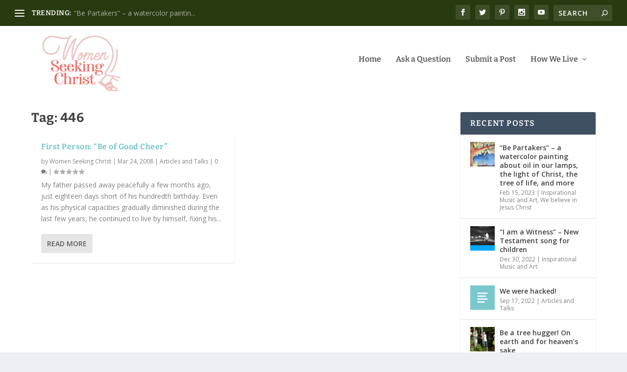

--- FILE ---
content_type: text/html; charset=UTF-8
request_url: https://womenseekingchrist.org/tag/446/
body_size: 26229
content:
<!DOCTYPE html>
<!--[if IE 6]>
<html id="ie6" lang="en-US">
<![endif]-->
<!--[if IE 7]>
<html id="ie7" lang="en-US">
<![endif]-->
<!--[if IE 8]>
<html id="ie8" lang="en-US">
<![endif]-->
<!--[if !(IE 6) | !(IE 7) | !(IE 8)  ]><!-->
<html lang="en-US">
<!--<![endif]-->
<head>
	<meta charset="UTF-8" />
			
	<meta http-equiv="X-UA-Compatible" content="IE=edge">
	<link rel="pingback" href="https://womenseekingchrist.org/xmlrpc.php" />

		<!--[if lt IE 9]>
	<script src="https://womenseekingchrist.org/wp-content/themes/Extra/scripts/ext/html5.js" type="text/javascript"></script>
	<![endif]-->

	<script type="text/javascript">
		document.documentElement.className = 'js';
	</script>

	<link rel="preconnect" href="https://fonts.gstatic.com" crossorigin /><meta name='robots' content='index, follow, max-image-preview:large, max-snippet:-1, max-video-preview:-1' />
<script type="text/javascript">
			let jqueryParams=[],jQuery=function(r){return jqueryParams=[...jqueryParams,r],jQuery},$=function(r){return jqueryParams=[...jqueryParams,r],$};window.jQuery=jQuery,window.$=jQuery;let customHeadScripts=!1;jQuery.fn=jQuery.prototype={},$.fn=jQuery.prototype={},jQuery.noConflict=function(r){if(window.jQuery)return jQuery=window.jQuery,$=window.jQuery,customHeadScripts=!0,jQuery.noConflict},jQuery.ready=function(r){jqueryParams=[...jqueryParams,r]},$.ready=function(r){jqueryParams=[...jqueryParams,r]},jQuery.load=function(r){jqueryParams=[...jqueryParams,r]},$.load=function(r){jqueryParams=[...jqueryParams,r]},jQuery.fn.ready=function(r){jqueryParams=[...jqueryParams,r]},$.fn.ready=function(r){jqueryParams=[...jqueryParams,r]};</script>
	<!-- This site is optimized with the Yoast SEO plugin v26.6 - https://yoast.com/wordpress/plugins/seo/ -->
	<title>446 Archives - Women in The Church of Jesus Christ</title>
	<link rel="canonical" href="https://womenseekingchrist.org/tag/446/" />
	<meta property="og:locale" content="en_US" />
	<meta property="og:type" content="article" />
	<meta property="og:title" content="446 Archives - Women in The Church of Jesus Christ" />
	<meta property="og:url" content="https://womenseekingchrist.org/tag/446/" />
	<meta property="og:site_name" content="Women in The Church of Jesus Christ" />
	<meta name="twitter:card" content="summary_large_image" />
	<script type="application/ld+json" class="yoast-schema-graph">{"@context":"https://schema.org","@graph":[{"@type":"CollectionPage","@id":"https://womenseekingchrist.org/tag/446/","url":"https://womenseekingchrist.org/tag/446/","name":"446 Archives - Women in The Church of Jesus Christ","isPartOf":{"@id":"https://womenseekingchrist.org/#website"},"breadcrumb":{"@id":"https://womenseekingchrist.org/tag/446/#breadcrumb"},"inLanguage":"en-US"},{"@type":"BreadcrumbList","@id":"https://womenseekingchrist.org/tag/446/#breadcrumb","itemListElement":[{"@type":"ListItem","position":1,"name":"Home","item":"https://womenseekingchrist.org/"},{"@type":"ListItem","position":2,"name":"446"}]},{"@type":"WebSite","@id":"https://womenseekingchrist.org/#website","url":"https://womenseekingchrist.org/","name":"Women in The Church of Jesus Christ","description":"Who We Are, What We Believe, How We Live -- Glimpses into Latter-day Saint Life","potentialAction":[{"@type":"SearchAction","target":{"@type":"EntryPoint","urlTemplate":"https://womenseekingchrist.org/?s={search_term_string}"},"query-input":{"@type":"PropertyValueSpecification","valueRequired":true,"valueName":"search_term_string"}}],"inLanguage":"en-US"}]}</script>
	<!-- / Yoast SEO plugin. -->


<link rel='dns-prefetch' href='//fonts.googleapis.com' />
<link rel="alternate" type="application/rss+xml" title="Women in The Church of Jesus Christ &raquo; Feed" href="https://womenseekingchrist.org/feed/" />
<link rel="alternate" type="application/rss+xml" title="Women in The Church of Jesus Christ &raquo; Comments Feed" href="https://womenseekingchrist.org/comments/feed/" />
<link rel="alternate" type="application/rss+xml" title="Women in The Church of Jesus Christ &raquo; 446 Tag Feed" href="https://womenseekingchrist.org/tag/446/feed/" />
		<!-- This site uses the Google Analytics by MonsterInsights plugin v9.11.0 - Using Analytics tracking - https://www.monsterinsights.com/ -->
		<!-- Note: MonsterInsights is not currently configured on this site. The site owner needs to authenticate with Google Analytics in the MonsterInsights settings panel. -->
					<!-- No tracking code set -->
				<!-- / Google Analytics by MonsterInsights -->
		<meta content="Extra v.4.27.5" name="generator"/><style id='wp-block-library-inline-css' type='text/css'>
:root{--wp-block-synced-color:#7a00df;--wp-block-synced-color--rgb:122,0,223;--wp-bound-block-color:var(--wp-block-synced-color);--wp-editor-canvas-background:#ddd;--wp-admin-theme-color:#007cba;--wp-admin-theme-color--rgb:0,124,186;--wp-admin-theme-color-darker-10:#006ba1;--wp-admin-theme-color-darker-10--rgb:0,107,160.5;--wp-admin-theme-color-darker-20:#005a87;--wp-admin-theme-color-darker-20--rgb:0,90,135;--wp-admin-border-width-focus:2px}@media (min-resolution:192dpi){:root{--wp-admin-border-width-focus:1.5px}}.wp-element-button{cursor:pointer}:root .has-very-light-gray-background-color{background-color:#eee}:root .has-very-dark-gray-background-color{background-color:#313131}:root .has-very-light-gray-color{color:#eee}:root .has-very-dark-gray-color{color:#313131}:root .has-vivid-green-cyan-to-vivid-cyan-blue-gradient-background{background:linear-gradient(135deg,#00d084,#0693e3)}:root .has-purple-crush-gradient-background{background:linear-gradient(135deg,#34e2e4,#4721fb 50%,#ab1dfe)}:root .has-hazy-dawn-gradient-background{background:linear-gradient(135deg,#faaca8,#dad0ec)}:root .has-subdued-olive-gradient-background{background:linear-gradient(135deg,#fafae1,#67a671)}:root .has-atomic-cream-gradient-background{background:linear-gradient(135deg,#fdd79a,#004a59)}:root .has-nightshade-gradient-background{background:linear-gradient(135deg,#330968,#31cdcf)}:root .has-midnight-gradient-background{background:linear-gradient(135deg,#020381,#2874fc)}:root{--wp--preset--font-size--normal:16px;--wp--preset--font-size--huge:42px}.has-regular-font-size{font-size:1em}.has-larger-font-size{font-size:2.625em}.has-normal-font-size{font-size:var(--wp--preset--font-size--normal)}.has-huge-font-size{font-size:var(--wp--preset--font-size--huge)}.has-text-align-center{text-align:center}.has-text-align-left{text-align:left}.has-text-align-right{text-align:right}.has-fit-text{white-space:nowrap!important}#end-resizable-editor-section{display:none}.aligncenter{clear:both}.items-justified-left{justify-content:flex-start}.items-justified-center{justify-content:center}.items-justified-right{justify-content:flex-end}.items-justified-space-between{justify-content:space-between}.screen-reader-text{border:0;clip-path:inset(50%);height:1px;margin:-1px;overflow:hidden;padding:0;position:absolute;width:1px;word-wrap:normal!important}.screen-reader-text:focus{background-color:#ddd;clip-path:none;color:#444;display:block;font-size:1em;height:auto;left:5px;line-height:normal;padding:15px 23px 14px;text-decoration:none;top:5px;width:auto;z-index:100000}html :where(.has-border-color){border-style:solid}html :where([style*=border-top-color]){border-top-style:solid}html :where([style*=border-right-color]){border-right-style:solid}html :where([style*=border-bottom-color]){border-bottom-style:solid}html :where([style*=border-left-color]){border-left-style:solid}html :where([style*=border-width]){border-style:solid}html :where([style*=border-top-width]){border-top-style:solid}html :where([style*=border-right-width]){border-right-style:solid}html :where([style*=border-bottom-width]){border-bottom-style:solid}html :where([style*=border-left-width]){border-left-style:solid}html :where(img[class*=wp-image-]){height:auto;max-width:100%}:where(figure){margin:0 0 1em}html :where(.is-position-sticky){--wp-admin--admin-bar--position-offset:var(--wp-admin--admin-bar--height,0px)}@media screen and (max-width:600px){html :where(.is-position-sticky){--wp-admin--admin-bar--position-offset:0px}}

/*# sourceURL=wp-block-library-inline-css */
</style><style id='global-styles-inline-css' type='text/css'>
:root{--wp--preset--aspect-ratio--square: 1;--wp--preset--aspect-ratio--4-3: 4/3;--wp--preset--aspect-ratio--3-4: 3/4;--wp--preset--aspect-ratio--3-2: 3/2;--wp--preset--aspect-ratio--2-3: 2/3;--wp--preset--aspect-ratio--16-9: 16/9;--wp--preset--aspect-ratio--9-16: 9/16;--wp--preset--color--black: #000000;--wp--preset--color--cyan-bluish-gray: #abb8c3;--wp--preset--color--white: #ffffff;--wp--preset--color--pale-pink: #f78da7;--wp--preset--color--vivid-red: #cf2e2e;--wp--preset--color--luminous-vivid-orange: #ff6900;--wp--preset--color--luminous-vivid-amber: #fcb900;--wp--preset--color--light-green-cyan: #7bdcb5;--wp--preset--color--vivid-green-cyan: #00d084;--wp--preset--color--pale-cyan-blue: #8ed1fc;--wp--preset--color--vivid-cyan-blue: #0693e3;--wp--preset--color--vivid-purple: #9b51e0;--wp--preset--gradient--vivid-cyan-blue-to-vivid-purple: linear-gradient(135deg,rgb(6,147,227) 0%,rgb(155,81,224) 100%);--wp--preset--gradient--light-green-cyan-to-vivid-green-cyan: linear-gradient(135deg,rgb(122,220,180) 0%,rgb(0,208,130) 100%);--wp--preset--gradient--luminous-vivid-amber-to-luminous-vivid-orange: linear-gradient(135deg,rgb(252,185,0) 0%,rgb(255,105,0) 100%);--wp--preset--gradient--luminous-vivid-orange-to-vivid-red: linear-gradient(135deg,rgb(255,105,0) 0%,rgb(207,46,46) 100%);--wp--preset--gradient--very-light-gray-to-cyan-bluish-gray: linear-gradient(135deg,rgb(238,238,238) 0%,rgb(169,184,195) 100%);--wp--preset--gradient--cool-to-warm-spectrum: linear-gradient(135deg,rgb(74,234,220) 0%,rgb(151,120,209) 20%,rgb(207,42,186) 40%,rgb(238,44,130) 60%,rgb(251,105,98) 80%,rgb(254,248,76) 100%);--wp--preset--gradient--blush-light-purple: linear-gradient(135deg,rgb(255,206,236) 0%,rgb(152,150,240) 100%);--wp--preset--gradient--blush-bordeaux: linear-gradient(135deg,rgb(254,205,165) 0%,rgb(254,45,45) 50%,rgb(107,0,62) 100%);--wp--preset--gradient--luminous-dusk: linear-gradient(135deg,rgb(255,203,112) 0%,rgb(199,81,192) 50%,rgb(65,88,208) 100%);--wp--preset--gradient--pale-ocean: linear-gradient(135deg,rgb(255,245,203) 0%,rgb(182,227,212) 50%,rgb(51,167,181) 100%);--wp--preset--gradient--electric-grass: linear-gradient(135deg,rgb(202,248,128) 0%,rgb(113,206,126) 100%);--wp--preset--gradient--midnight: linear-gradient(135deg,rgb(2,3,129) 0%,rgb(40,116,252) 100%);--wp--preset--font-size--small: 13px;--wp--preset--font-size--medium: 20px;--wp--preset--font-size--large: 36px;--wp--preset--font-size--x-large: 42px;--wp--preset--spacing--20: 0.44rem;--wp--preset--spacing--30: 0.67rem;--wp--preset--spacing--40: 1rem;--wp--preset--spacing--50: 1.5rem;--wp--preset--spacing--60: 2.25rem;--wp--preset--spacing--70: 3.38rem;--wp--preset--spacing--80: 5.06rem;--wp--preset--shadow--natural: 6px 6px 9px rgba(0, 0, 0, 0.2);--wp--preset--shadow--deep: 12px 12px 50px rgba(0, 0, 0, 0.4);--wp--preset--shadow--sharp: 6px 6px 0px rgba(0, 0, 0, 0.2);--wp--preset--shadow--outlined: 6px 6px 0px -3px rgb(255, 255, 255), 6px 6px rgb(0, 0, 0);--wp--preset--shadow--crisp: 6px 6px 0px rgb(0, 0, 0);}:root { --wp--style--global--content-size: 856px;--wp--style--global--wide-size: 1280px; }:where(body) { margin: 0; }.wp-site-blocks > .alignleft { float: left; margin-right: 2em; }.wp-site-blocks > .alignright { float: right; margin-left: 2em; }.wp-site-blocks > .aligncenter { justify-content: center; margin-left: auto; margin-right: auto; }:where(.is-layout-flex){gap: 0.5em;}:where(.is-layout-grid){gap: 0.5em;}.is-layout-flow > .alignleft{float: left;margin-inline-start: 0;margin-inline-end: 2em;}.is-layout-flow > .alignright{float: right;margin-inline-start: 2em;margin-inline-end: 0;}.is-layout-flow > .aligncenter{margin-left: auto !important;margin-right: auto !important;}.is-layout-constrained > .alignleft{float: left;margin-inline-start: 0;margin-inline-end: 2em;}.is-layout-constrained > .alignright{float: right;margin-inline-start: 2em;margin-inline-end: 0;}.is-layout-constrained > .aligncenter{margin-left: auto !important;margin-right: auto !important;}.is-layout-constrained > :where(:not(.alignleft):not(.alignright):not(.alignfull)){max-width: var(--wp--style--global--content-size);margin-left: auto !important;margin-right: auto !important;}.is-layout-constrained > .alignwide{max-width: var(--wp--style--global--wide-size);}body .is-layout-flex{display: flex;}.is-layout-flex{flex-wrap: wrap;align-items: center;}.is-layout-flex > :is(*, div){margin: 0;}body .is-layout-grid{display: grid;}.is-layout-grid > :is(*, div){margin: 0;}body{padding-top: 0px;padding-right: 0px;padding-bottom: 0px;padding-left: 0px;}:root :where(.wp-element-button, .wp-block-button__link){background-color: #32373c;border-width: 0;color: #fff;font-family: inherit;font-size: inherit;font-style: inherit;font-weight: inherit;letter-spacing: inherit;line-height: inherit;padding-top: calc(0.667em + 2px);padding-right: calc(1.333em + 2px);padding-bottom: calc(0.667em + 2px);padding-left: calc(1.333em + 2px);text-decoration: none;text-transform: inherit;}.has-black-color{color: var(--wp--preset--color--black) !important;}.has-cyan-bluish-gray-color{color: var(--wp--preset--color--cyan-bluish-gray) !important;}.has-white-color{color: var(--wp--preset--color--white) !important;}.has-pale-pink-color{color: var(--wp--preset--color--pale-pink) !important;}.has-vivid-red-color{color: var(--wp--preset--color--vivid-red) !important;}.has-luminous-vivid-orange-color{color: var(--wp--preset--color--luminous-vivid-orange) !important;}.has-luminous-vivid-amber-color{color: var(--wp--preset--color--luminous-vivid-amber) !important;}.has-light-green-cyan-color{color: var(--wp--preset--color--light-green-cyan) !important;}.has-vivid-green-cyan-color{color: var(--wp--preset--color--vivid-green-cyan) !important;}.has-pale-cyan-blue-color{color: var(--wp--preset--color--pale-cyan-blue) !important;}.has-vivid-cyan-blue-color{color: var(--wp--preset--color--vivid-cyan-blue) !important;}.has-vivid-purple-color{color: var(--wp--preset--color--vivid-purple) !important;}.has-black-background-color{background-color: var(--wp--preset--color--black) !important;}.has-cyan-bluish-gray-background-color{background-color: var(--wp--preset--color--cyan-bluish-gray) !important;}.has-white-background-color{background-color: var(--wp--preset--color--white) !important;}.has-pale-pink-background-color{background-color: var(--wp--preset--color--pale-pink) !important;}.has-vivid-red-background-color{background-color: var(--wp--preset--color--vivid-red) !important;}.has-luminous-vivid-orange-background-color{background-color: var(--wp--preset--color--luminous-vivid-orange) !important;}.has-luminous-vivid-amber-background-color{background-color: var(--wp--preset--color--luminous-vivid-amber) !important;}.has-light-green-cyan-background-color{background-color: var(--wp--preset--color--light-green-cyan) !important;}.has-vivid-green-cyan-background-color{background-color: var(--wp--preset--color--vivid-green-cyan) !important;}.has-pale-cyan-blue-background-color{background-color: var(--wp--preset--color--pale-cyan-blue) !important;}.has-vivid-cyan-blue-background-color{background-color: var(--wp--preset--color--vivid-cyan-blue) !important;}.has-vivid-purple-background-color{background-color: var(--wp--preset--color--vivid-purple) !important;}.has-black-border-color{border-color: var(--wp--preset--color--black) !important;}.has-cyan-bluish-gray-border-color{border-color: var(--wp--preset--color--cyan-bluish-gray) !important;}.has-white-border-color{border-color: var(--wp--preset--color--white) !important;}.has-pale-pink-border-color{border-color: var(--wp--preset--color--pale-pink) !important;}.has-vivid-red-border-color{border-color: var(--wp--preset--color--vivid-red) !important;}.has-luminous-vivid-orange-border-color{border-color: var(--wp--preset--color--luminous-vivid-orange) !important;}.has-luminous-vivid-amber-border-color{border-color: var(--wp--preset--color--luminous-vivid-amber) !important;}.has-light-green-cyan-border-color{border-color: var(--wp--preset--color--light-green-cyan) !important;}.has-vivid-green-cyan-border-color{border-color: var(--wp--preset--color--vivid-green-cyan) !important;}.has-pale-cyan-blue-border-color{border-color: var(--wp--preset--color--pale-cyan-blue) !important;}.has-vivid-cyan-blue-border-color{border-color: var(--wp--preset--color--vivid-cyan-blue) !important;}.has-vivid-purple-border-color{border-color: var(--wp--preset--color--vivid-purple) !important;}.has-vivid-cyan-blue-to-vivid-purple-gradient-background{background: var(--wp--preset--gradient--vivid-cyan-blue-to-vivid-purple) !important;}.has-light-green-cyan-to-vivid-green-cyan-gradient-background{background: var(--wp--preset--gradient--light-green-cyan-to-vivid-green-cyan) !important;}.has-luminous-vivid-amber-to-luminous-vivid-orange-gradient-background{background: var(--wp--preset--gradient--luminous-vivid-amber-to-luminous-vivid-orange) !important;}.has-luminous-vivid-orange-to-vivid-red-gradient-background{background: var(--wp--preset--gradient--luminous-vivid-orange-to-vivid-red) !important;}.has-very-light-gray-to-cyan-bluish-gray-gradient-background{background: var(--wp--preset--gradient--very-light-gray-to-cyan-bluish-gray) !important;}.has-cool-to-warm-spectrum-gradient-background{background: var(--wp--preset--gradient--cool-to-warm-spectrum) !important;}.has-blush-light-purple-gradient-background{background: var(--wp--preset--gradient--blush-light-purple) !important;}.has-blush-bordeaux-gradient-background{background: var(--wp--preset--gradient--blush-bordeaux) !important;}.has-luminous-dusk-gradient-background{background: var(--wp--preset--gradient--luminous-dusk) !important;}.has-pale-ocean-gradient-background{background: var(--wp--preset--gradient--pale-ocean) !important;}.has-electric-grass-gradient-background{background: var(--wp--preset--gradient--electric-grass) !important;}.has-midnight-gradient-background{background: var(--wp--preset--gradient--midnight) !important;}.has-small-font-size{font-size: var(--wp--preset--font-size--small) !important;}.has-medium-font-size{font-size: var(--wp--preset--font-size--medium) !important;}.has-large-font-size{font-size: var(--wp--preset--font-size--large) !important;}.has-x-large-font-size{font-size: var(--wp--preset--font-size--x-large) !important;}
/*# sourceURL=global-styles-inline-css */
</style>

<link rel='stylesheet' id='st-widget-css' href='https://womenseekingchrist.org/wp-content/plugins/share-this/css/style.css?ver=3beddadac40dc6b265f8319162eb7e46' type='text/css' media='all' />
<link rel='stylesheet' id='et_monarch-css-css' href='https://womenseekingchrist.org/wp-content/plugins/monarch/css/style.css?ver=1.4.14' type='text/css' media='all' />
<link rel='stylesheet' id='et-gf-open-sans-css' href='https://fonts.googleapis.com/css?family=Open+Sans:400,700' type='text/css' media='all' />
<link rel='stylesheet' id='extra-fonts-css' href='https://fonts.googleapis.com/css?family=Open+Sans:300italic,400italic,600italic,700italic,800italic,400,300,600,700,800&#038;subset=latin,latin-ext' type='text/css' media='all' />
<link rel='stylesheet' id='extra-style-css' href='https://womenseekingchrist.org/wp-content/themes/Extra/style.min.css?ver=4.27.5' type='text/css' media='all' />
<style id='extra-dynamic-critical-inline-css' type='text/css'>
@font-face{font-family:ETmodules;font-display:block;src:url(//womenseekingchrist.org/wp-content/themes/Extra/core/admin/fonts/modules/base/modules.eot);src:url(//womenseekingchrist.org/wp-content/themes/Extra/core/admin/fonts/modules/base/modules.eot?#iefix) format("embedded-opentype"),url(//womenseekingchrist.org/wp-content/themes/Extra/core/admin/fonts/modules/base/modules.woff) format("woff"),url(//womenseekingchrist.org/wp-content/themes/Extra/core/admin/fonts/modules/base/modules.ttf) format("truetype"),url(//womenseekingchrist.org/wp-content/themes/Extra/core/admin/fonts/modules/base/modules.svg#ETmodules) format("svg");font-weight:400;font-style:normal}
.et_audio_content,.et_link_content,.et_quote_content{background-color:#2ea3f2}.et_pb_post .et-pb-controllers a{margin-bottom:10px}.format-gallery .et-pb-controllers{bottom:0}.et_pb_blog_grid .et_audio_content{margin-bottom:19px}.et_pb_row .et_pb_blog_grid .et_pb_post .et_pb_slide{min-height:180px}.et_audio_content .wp-block-audio{margin:0;padding:0}.et_audio_content h2{line-height:44px}.et_pb_column_1_2 .et_audio_content h2,.et_pb_column_1_3 .et_audio_content h2,.et_pb_column_1_4 .et_audio_content h2,.et_pb_column_1_5 .et_audio_content h2,.et_pb_column_1_6 .et_audio_content h2,.et_pb_column_2_5 .et_audio_content h2,.et_pb_column_3_5 .et_audio_content h2,.et_pb_column_3_8 .et_audio_content h2{margin-bottom:9px;margin-top:0}.et_pb_column_1_2 .et_audio_content,.et_pb_column_3_5 .et_audio_content{padding:35px 40px}.et_pb_column_1_2 .et_audio_content h2,.et_pb_column_3_5 .et_audio_content h2{line-height:32px}.et_pb_column_1_3 .et_audio_content,.et_pb_column_1_4 .et_audio_content,.et_pb_column_1_5 .et_audio_content,.et_pb_column_1_6 .et_audio_content,.et_pb_column_2_5 .et_audio_content,.et_pb_column_3_8 .et_audio_content{padding:35px 20px}.et_pb_column_1_3 .et_audio_content h2,.et_pb_column_1_4 .et_audio_content h2,.et_pb_column_1_5 .et_audio_content h2,.et_pb_column_1_6 .et_audio_content h2,.et_pb_column_2_5 .et_audio_content h2,.et_pb_column_3_8 .et_audio_content h2{font-size:18px;line-height:26px}article.et_pb_has_overlay .et_pb_blog_image_container{position:relative}.et_pb_post>.et_main_video_container{position:relative;margin-bottom:30px}.et_pb_post .et_pb_video_overlay .et_pb_video_play{color:#fff}.et_pb_post .et_pb_video_overlay_hover:hover{background:rgba(0,0,0,.6)}.et_audio_content,.et_link_content,.et_quote_content{text-align:center;word-wrap:break-word;position:relative;padding:50px 60px}.et_audio_content h2,.et_link_content a.et_link_main_url,.et_link_content h2,.et_quote_content blockquote cite,.et_quote_content blockquote p{color:#fff!important}.et_quote_main_link{position:absolute;text-indent:-9999px;width:100%;height:100%;display:block;top:0;left:0}.et_quote_content blockquote{padding:0;margin:0;border:none}.et_audio_content h2,.et_link_content h2,.et_quote_content blockquote p{margin-top:0}.et_audio_content h2{margin-bottom:20px}.et_audio_content h2,.et_link_content h2,.et_quote_content blockquote p{line-height:44px}.et_link_content a.et_link_main_url,.et_quote_content blockquote cite{font-size:18px;font-weight:200}.et_quote_content blockquote cite{font-style:normal}.et_pb_column_2_3 .et_quote_content{padding:50px 42px 45px}.et_pb_column_2_3 .et_audio_content,.et_pb_column_2_3 .et_link_content{padding:40px 40px 45px}.et_pb_column_1_2 .et_audio_content,.et_pb_column_1_2 .et_link_content,.et_pb_column_1_2 .et_quote_content,.et_pb_column_3_5 .et_audio_content,.et_pb_column_3_5 .et_link_content,.et_pb_column_3_5 .et_quote_content{padding:35px 40px}.et_pb_column_1_2 .et_quote_content blockquote p,.et_pb_column_3_5 .et_quote_content blockquote p{font-size:26px;line-height:32px}.et_pb_column_1_2 .et_audio_content h2,.et_pb_column_1_2 .et_link_content h2,.et_pb_column_3_5 .et_audio_content h2,.et_pb_column_3_5 .et_link_content h2{line-height:32px}.et_pb_column_1_2 .et_link_content a.et_link_main_url,.et_pb_column_1_2 .et_quote_content blockquote cite,.et_pb_column_3_5 .et_link_content a.et_link_main_url,.et_pb_column_3_5 .et_quote_content blockquote cite{font-size:14px}.et_pb_column_1_3 .et_quote_content,.et_pb_column_1_4 .et_quote_content,.et_pb_column_1_5 .et_quote_content,.et_pb_column_1_6 .et_quote_content,.et_pb_column_2_5 .et_quote_content,.et_pb_column_3_8 .et_quote_content{padding:35px 30px 32px}.et_pb_column_1_3 .et_audio_content,.et_pb_column_1_3 .et_link_content,.et_pb_column_1_4 .et_audio_content,.et_pb_column_1_4 .et_link_content,.et_pb_column_1_5 .et_audio_content,.et_pb_column_1_5 .et_link_content,.et_pb_column_1_6 .et_audio_content,.et_pb_column_1_6 .et_link_content,.et_pb_column_2_5 .et_audio_content,.et_pb_column_2_5 .et_link_content,.et_pb_column_3_8 .et_audio_content,.et_pb_column_3_8 .et_link_content{padding:35px 20px}.et_pb_column_1_3 .et_audio_content h2,.et_pb_column_1_3 .et_link_content h2,.et_pb_column_1_3 .et_quote_content blockquote p,.et_pb_column_1_4 .et_audio_content h2,.et_pb_column_1_4 .et_link_content h2,.et_pb_column_1_4 .et_quote_content blockquote p,.et_pb_column_1_5 .et_audio_content h2,.et_pb_column_1_5 .et_link_content h2,.et_pb_column_1_5 .et_quote_content blockquote p,.et_pb_column_1_6 .et_audio_content h2,.et_pb_column_1_6 .et_link_content h2,.et_pb_column_1_6 .et_quote_content blockquote p,.et_pb_column_2_5 .et_audio_content h2,.et_pb_column_2_5 .et_link_content h2,.et_pb_column_2_5 .et_quote_content blockquote p,.et_pb_column_3_8 .et_audio_content h2,.et_pb_column_3_8 .et_link_content h2,.et_pb_column_3_8 .et_quote_content blockquote p{font-size:18px;line-height:26px}.et_pb_column_1_3 .et_link_content a.et_link_main_url,.et_pb_column_1_3 .et_quote_content blockquote cite,.et_pb_column_1_4 .et_link_content a.et_link_main_url,.et_pb_column_1_4 .et_quote_content blockquote cite,.et_pb_column_1_5 .et_link_content a.et_link_main_url,.et_pb_column_1_5 .et_quote_content blockquote cite,.et_pb_column_1_6 .et_link_content a.et_link_main_url,.et_pb_column_1_6 .et_quote_content blockquote cite,.et_pb_column_2_5 .et_link_content a.et_link_main_url,.et_pb_column_2_5 .et_quote_content blockquote cite,.et_pb_column_3_8 .et_link_content a.et_link_main_url,.et_pb_column_3_8 .et_quote_content blockquote cite{font-size:14px}.et_pb_post .et_pb_gallery_post_type .et_pb_slide{min-height:500px;background-size:cover!important;background-position:top}.format-gallery .et_pb_slider.gallery-not-found .et_pb_slide{box-shadow:inset 0 0 10px rgba(0,0,0,.1)}.format-gallery .et_pb_slider:hover .et-pb-arrow-prev{left:0}.format-gallery .et_pb_slider:hover .et-pb-arrow-next{right:0}.et_pb_post>.et_pb_slider{margin-bottom:30px}.et_pb_column_3_4 .et_pb_post .et_pb_slide{min-height:442px}.et_pb_column_2_3 .et_pb_post .et_pb_slide{min-height:390px}.et_pb_column_1_2 .et_pb_post .et_pb_slide,.et_pb_column_3_5 .et_pb_post .et_pb_slide{min-height:284px}.et_pb_column_1_3 .et_pb_post .et_pb_slide,.et_pb_column_2_5 .et_pb_post .et_pb_slide,.et_pb_column_3_8 .et_pb_post .et_pb_slide{min-height:180px}.et_pb_column_1_4 .et_pb_post .et_pb_slide,.et_pb_column_1_5 .et_pb_post .et_pb_slide,.et_pb_column_1_6 .et_pb_post .et_pb_slide{min-height:125px}.et_pb_portfolio.et_pb_section_parallax .pagination,.et_pb_portfolio.et_pb_section_video .pagination,.et_pb_portfolio_grid.et_pb_section_parallax .pagination,.et_pb_portfolio_grid.et_pb_section_video .pagination{position:relative}.et_pb_bg_layout_light .et_pb_post .post-meta,.et_pb_bg_layout_light .et_pb_post .post-meta a,.et_pb_bg_layout_light .et_pb_post p{color:#666}.et_pb_bg_layout_dark .et_pb_post .post-meta,.et_pb_bg_layout_dark .et_pb_post .post-meta a,.et_pb_bg_layout_dark .et_pb_post p{color:inherit}.et_pb_text_color_dark .et_audio_content h2,.et_pb_text_color_dark .et_link_content a.et_link_main_url,.et_pb_text_color_dark .et_link_content h2,.et_pb_text_color_dark .et_quote_content blockquote cite,.et_pb_text_color_dark .et_quote_content blockquote p{color:#666!important}.et_pb_text_color_dark.et_audio_content h2,.et_pb_text_color_dark.et_link_content a.et_link_main_url,.et_pb_text_color_dark.et_link_content h2,.et_pb_text_color_dark.et_quote_content blockquote cite,.et_pb_text_color_dark.et_quote_content blockquote p{color:#bbb!important}.et_pb_text_color_dark.et_audio_content,.et_pb_text_color_dark.et_link_content,.et_pb_text_color_dark.et_quote_content{background-color:#e8e8e8}@media (min-width:981px) and (max-width:1100px){.et_quote_content{padding:50px 70px 45px}.et_pb_column_2_3 .et_quote_content{padding:50px 50px 45px}.et_pb_column_1_2 .et_quote_content,.et_pb_column_3_5 .et_quote_content{padding:35px 47px 30px}.et_pb_column_1_3 .et_quote_content,.et_pb_column_1_4 .et_quote_content,.et_pb_column_1_5 .et_quote_content,.et_pb_column_1_6 .et_quote_content,.et_pb_column_2_5 .et_quote_content,.et_pb_column_3_8 .et_quote_content{padding:35px 25px 32px}.et_pb_column_4_4 .et_pb_post .et_pb_slide{min-height:534px}.et_pb_column_3_4 .et_pb_post .et_pb_slide{min-height:392px}.et_pb_column_2_3 .et_pb_post .et_pb_slide{min-height:345px}.et_pb_column_1_2 .et_pb_post .et_pb_slide,.et_pb_column_3_5 .et_pb_post .et_pb_slide{min-height:250px}.et_pb_column_1_3 .et_pb_post .et_pb_slide,.et_pb_column_2_5 .et_pb_post .et_pb_slide,.et_pb_column_3_8 .et_pb_post .et_pb_slide{min-height:155px}.et_pb_column_1_4 .et_pb_post .et_pb_slide,.et_pb_column_1_5 .et_pb_post .et_pb_slide,.et_pb_column_1_6 .et_pb_post .et_pb_slide{min-height:108px}}@media (max-width:980px){.et_pb_bg_layout_dark_tablet .et_audio_content h2{color:#fff!important}.et_pb_text_color_dark_tablet.et_audio_content h2{color:#bbb!important}.et_pb_text_color_dark_tablet.et_audio_content{background-color:#e8e8e8}.et_pb_bg_layout_dark_tablet .et_audio_content h2,.et_pb_bg_layout_dark_tablet .et_link_content a.et_link_main_url,.et_pb_bg_layout_dark_tablet .et_link_content h2,.et_pb_bg_layout_dark_tablet .et_quote_content blockquote cite,.et_pb_bg_layout_dark_tablet .et_quote_content blockquote p{color:#fff!important}.et_pb_text_color_dark_tablet .et_audio_content h2,.et_pb_text_color_dark_tablet .et_link_content a.et_link_main_url,.et_pb_text_color_dark_tablet .et_link_content h2,.et_pb_text_color_dark_tablet .et_quote_content blockquote cite,.et_pb_text_color_dark_tablet .et_quote_content blockquote p{color:#666!important}.et_pb_text_color_dark_tablet.et_audio_content h2,.et_pb_text_color_dark_tablet.et_link_content a.et_link_main_url,.et_pb_text_color_dark_tablet.et_link_content h2,.et_pb_text_color_dark_tablet.et_quote_content blockquote cite,.et_pb_text_color_dark_tablet.et_quote_content blockquote p{color:#bbb!important}.et_pb_text_color_dark_tablet.et_audio_content,.et_pb_text_color_dark_tablet.et_link_content,.et_pb_text_color_dark_tablet.et_quote_content{background-color:#e8e8e8}}@media (min-width:768px) and (max-width:980px){.et_audio_content h2{font-size:26px!important;line-height:44px!important;margin-bottom:24px!important}.et_pb_post>.et_pb_gallery_post_type>.et_pb_slides>.et_pb_slide{min-height:384px!important}.et_quote_content{padding:50px 43px 45px!important}.et_quote_content blockquote p{font-size:26px!important;line-height:44px!important}.et_quote_content blockquote cite{font-size:18px!important}.et_link_content{padding:40px 40px 45px}.et_link_content h2{font-size:26px!important;line-height:44px!important}.et_link_content a.et_link_main_url{font-size:18px!important}}@media (max-width:767px){.et_audio_content h2,.et_link_content h2,.et_quote_content,.et_quote_content blockquote p{font-size:20px!important;line-height:26px!important}.et_audio_content,.et_link_content{padding:35px 20px!important}.et_audio_content h2{margin-bottom:9px!important}.et_pb_bg_layout_dark_phone .et_audio_content h2{color:#fff!important}.et_pb_text_color_dark_phone.et_audio_content{background-color:#e8e8e8}.et_link_content a.et_link_main_url,.et_quote_content blockquote cite{font-size:14px!important}.format-gallery .et-pb-controllers{height:auto}.et_pb_post>.et_pb_gallery_post_type>.et_pb_slides>.et_pb_slide{min-height:222px!important}.et_pb_bg_layout_dark_phone .et_audio_content h2,.et_pb_bg_layout_dark_phone .et_link_content a.et_link_main_url,.et_pb_bg_layout_dark_phone .et_link_content h2,.et_pb_bg_layout_dark_phone .et_quote_content blockquote cite,.et_pb_bg_layout_dark_phone .et_quote_content blockquote p{color:#fff!important}.et_pb_text_color_dark_phone .et_audio_content h2,.et_pb_text_color_dark_phone .et_link_content a.et_link_main_url,.et_pb_text_color_dark_phone .et_link_content h2,.et_pb_text_color_dark_phone .et_quote_content blockquote cite,.et_pb_text_color_dark_phone .et_quote_content blockquote p{color:#666!important}.et_pb_text_color_dark_phone.et_audio_content h2,.et_pb_text_color_dark_phone.et_link_content a.et_link_main_url,.et_pb_text_color_dark_phone.et_link_content h2,.et_pb_text_color_dark_phone.et_quote_content blockquote cite,.et_pb_text_color_dark_phone.et_quote_content blockquote p{color:#bbb!important}.et_pb_text_color_dark_phone.et_audio_content,.et_pb_text_color_dark_phone.et_link_content,.et_pb_text_color_dark_phone.et_quote_content{background-color:#e8e8e8}}@media (max-width:479px){.et_pb_column_1_2 .et_pb_carousel_item .et_pb_video_play,.et_pb_column_1_3 .et_pb_carousel_item .et_pb_video_play,.et_pb_column_2_3 .et_pb_carousel_item .et_pb_video_play,.et_pb_column_2_5 .et_pb_carousel_item .et_pb_video_play,.et_pb_column_3_5 .et_pb_carousel_item .et_pb_video_play,.et_pb_column_3_8 .et_pb_carousel_item .et_pb_video_play{font-size:1.5rem;line-height:1.5rem;margin-left:-.75rem;margin-top:-.75rem}.et_audio_content,.et_quote_content{padding:35px 20px!important}.et_pb_post>.et_pb_gallery_post_type>.et_pb_slides>.et_pb_slide{min-height:156px!important}}.et_full_width_page .et_gallery_item{float:left;width:20.875%;margin:0 5.5% 5.5% 0}.et_full_width_page .et_gallery_item:nth-child(3n){margin-right:5.5%}.et_full_width_page .et_gallery_item:nth-child(3n+1){clear:none}.et_full_width_page .et_gallery_item:nth-child(4n){margin-right:0}.et_full_width_page .et_gallery_item:nth-child(4n+1){clear:both}
.et_pb_slider{position:relative;overflow:hidden}.et_pb_slide{padding:0 6%;background-size:cover;background-position:50%;background-repeat:no-repeat}.et_pb_slider .et_pb_slide{display:none;float:left;margin-right:-100%;position:relative;width:100%;text-align:center;list-style:none!important;background-position:50%;background-size:100%;background-size:cover}.et_pb_slider .et_pb_slide:first-child{display:list-item}.et-pb-controllers{position:absolute;bottom:20px;left:0;width:100%;text-align:center;z-index:10}.et-pb-controllers a{display:inline-block;background-color:hsla(0,0%,100%,.5);text-indent:-9999px;border-radius:7px;width:7px;height:7px;margin-right:10px;padding:0;opacity:.5}.et-pb-controllers .et-pb-active-control{opacity:1}.et-pb-controllers a:last-child{margin-right:0}.et-pb-controllers .et-pb-active-control{background-color:#fff}.et_pb_slides .et_pb_temp_slide{display:block}.et_pb_slides:after{content:"";display:block;clear:both;visibility:hidden;line-height:0;height:0;width:0}@media (max-width:980px){.et_pb_bg_layout_light_tablet .et-pb-controllers .et-pb-active-control{background-color:#333}.et_pb_bg_layout_light_tablet .et-pb-controllers a{background-color:rgba(0,0,0,.3)}.et_pb_bg_layout_light_tablet .et_pb_slide_content{color:#333}.et_pb_bg_layout_dark_tablet .et_pb_slide_description{text-shadow:0 1px 3px rgba(0,0,0,.3)}.et_pb_bg_layout_dark_tablet .et_pb_slide_content{color:#fff}.et_pb_bg_layout_dark_tablet .et-pb-controllers .et-pb-active-control{background-color:#fff}.et_pb_bg_layout_dark_tablet .et-pb-controllers a{background-color:hsla(0,0%,100%,.5)}}@media (max-width:767px){.et-pb-controllers{position:absolute;bottom:5%;left:0;width:100%;text-align:center;z-index:10;height:14px}.et_transparent_nav .et_pb_section:first-child .et-pb-controllers{bottom:18px}.et_pb_bg_layout_light_phone.et_pb_slider_with_overlay .et_pb_slide_overlay_container,.et_pb_bg_layout_light_phone.et_pb_slider_with_text_overlay .et_pb_text_overlay_wrapper{background-color:hsla(0,0%,100%,.9)}.et_pb_bg_layout_light_phone .et-pb-controllers .et-pb-active-control{background-color:#333}.et_pb_bg_layout_dark_phone.et_pb_slider_with_overlay .et_pb_slide_overlay_container,.et_pb_bg_layout_dark_phone.et_pb_slider_with_text_overlay .et_pb_text_overlay_wrapper,.et_pb_bg_layout_light_phone .et-pb-controllers a{background-color:rgba(0,0,0,.3)}.et_pb_bg_layout_dark_phone .et-pb-controllers .et-pb-active-control{background-color:#fff}.et_pb_bg_layout_dark_phone .et-pb-controllers a{background-color:hsla(0,0%,100%,.5)}}.et_mobile_device .et_pb_slider_parallax .et_pb_slide,.et_mobile_device .et_pb_slides .et_parallax_bg.et_pb_parallax_css{background-attachment:scroll}
.et-pb-arrow-next,.et-pb-arrow-prev{position:absolute;top:50%;z-index:100;font-size:48px;color:#fff;margin-top:-24px;transition:all .2s ease-in-out;opacity:0}.et_pb_bg_layout_light .et-pb-arrow-next,.et_pb_bg_layout_light .et-pb-arrow-prev{color:#333}.et_pb_slider:hover .et-pb-arrow-prev{left:22px;opacity:1}.et_pb_slider:hover .et-pb-arrow-next{right:22px;opacity:1}.et_pb_bg_layout_light .et-pb-controllers .et-pb-active-control{background-color:#333}.et_pb_bg_layout_light .et-pb-controllers a{background-color:rgba(0,0,0,.3)}.et-pb-arrow-next:hover,.et-pb-arrow-prev:hover{text-decoration:none}.et-pb-arrow-next span,.et-pb-arrow-prev span{display:none}.et-pb-arrow-prev{left:-22px}.et-pb-arrow-next{right:-22px}.et-pb-arrow-prev:before{content:"4"}.et-pb-arrow-next:before{content:"5"}.format-gallery .et-pb-arrow-next,.format-gallery .et-pb-arrow-prev{color:#fff}.et_pb_column_1_3 .et_pb_slider:hover .et-pb-arrow-prev,.et_pb_column_1_4 .et_pb_slider:hover .et-pb-arrow-prev,.et_pb_column_1_5 .et_pb_slider:hover .et-pb-arrow-prev,.et_pb_column_1_6 .et_pb_slider:hover .et-pb-arrow-prev,.et_pb_column_2_5 .et_pb_slider:hover .et-pb-arrow-prev{left:0}.et_pb_column_1_3 .et_pb_slider:hover .et-pb-arrow-next,.et_pb_column_1_4 .et_pb_slider:hover .et-pb-arrow-prev,.et_pb_column_1_5 .et_pb_slider:hover .et-pb-arrow-prev,.et_pb_column_1_6 .et_pb_slider:hover .et-pb-arrow-prev,.et_pb_column_2_5 .et_pb_slider:hover .et-pb-arrow-next{right:0}.et_pb_column_1_4 .et_pb_slider .et_pb_slide,.et_pb_column_1_5 .et_pb_slider .et_pb_slide,.et_pb_column_1_6 .et_pb_slider .et_pb_slide{min-height:170px}.et_pb_column_1_4 .et_pb_slider:hover .et-pb-arrow-next,.et_pb_column_1_5 .et_pb_slider:hover .et-pb-arrow-next,.et_pb_column_1_6 .et_pb_slider:hover .et-pb-arrow-next{right:0}@media (max-width:980px){.et_pb_bg_layout_light_tablet .et-pb-arrow-next,.et_pb_bg_layout_light_tablet .et-pb-arrow-prev{color:#333}.et_pb_bg_layout_dark_tablet .et-pb-arrow-next,.et_pb_bg_layout_dark_tablet .et-pb-arrow-prev{color:#fff}}@media (max-width:767px){.et_pb_slider:hover .et-pb-arrow-prev{left:0;opacity:1}.et_pb_slider:hover .et-pb-arrow-next{right:0;opacity:1}.et_pb_bg_layout_light_phone .et-pb-arrow-next,.et_pb_bg_layout_light_phone .et-pb-arrow-prev{color:#333}.et_pb_bg_layout_dark_phone .et-pb-arrow-next,.et_pb_bg_layout_dark_phone .et-pb-arrow-prev{color:#fff}}.et_mobile_device .et-pb-arrow-prev{left:22px;opacity:1}.et_mobile_device .et-pb-arrow-next{right:22px;opacity:1}@media (max-width:767px){.et_mobile_device .et-pb-arrow-prev{left:0;opacity:1}.et_mobile_device .et-pb-arrow-next{right:0;opacity:1}}
.et_overlay{z-index:-1;position:absolute;top:0;left:0;display:block;width:100%;height:100%;background:hsla(0,0%,100%,.9);opacity:0;pointer-events:none;transition:all .3s;border:1px solid #e5e5e5;box-sizing:border-box;-webkit-backface-visibility:hidden;backface-visibility:hidden;-webkit-font-smoothing:antialiased}.et_overlay:before{color:#2ea3f2;content:"\E050";position:absolute;top:50%;left:50%;transform:translate(-50%,-50%);font-size:32px;transition:all .4s}.et_portfolio_image,.et_shop_image{position:relative;display:block}.et_pb_has_overlay:not(.et_pb_image):hover .et_overlay,.et_portfolio_image:hover .et_overlay,.et_shop_image:hover .et_overlay{z-index:3;opacity:1}#ie7 .et_overlay,#ie8 .et_overlay{display:none}.et_pb_module.et_pb_has_overlay{position:relative}.et_pb_module.et_pb_has_overlay .et_overlay,article.et_pb_has_overlay{border:none}
.et_pb_blog_grid .et_audio_container .mejs-container .mejs-controls .mejs-time span{font-size:14px}.et_audio_container .mejs-container{width:auto!important;min-width:unset!important;height:auto!important}.et_audio_container .mejs-container,.et_audio_container .mejs-container .mejs-controls,.et_audio_container .mejs-embed,.et_audio_container .mejs-embed body{background:none;height:auto}.et_audio_container .mejs-controls .mejs-time-rail .mejs-time-loaded,.et_audio_container .mejs-time.mejs-currenttime-container{display:none!important}.et_audio_container .mejs-time{display:block!important;padding:0;margin-left:10px;margin-right:90px;line-height:inherit}.et_audio_container .mejs-android .mejs-time,.et_audio_container .mejs-ios .mejs-time,.et_audio_container .mejs-ipad .mejs-time,.et_audio_container .mejs-iphone .mejs-time{margin-right:0}.et_audio_container .mejs-controls .mejs-horizontal-volume-slider .mejs-horizontal-volume-total,.et_audio_container .mejs-controls .mejs-time-rail .mejs-time-total{background:hsla(0,0%,100%,.5);border-radius:5px;height:4px;margin:8px 0 0;top:0;right:0;left:auto}.et_audio_container .mejs-controls>div{height:20px!important}.et_audio_container .mejs-controls div.mejs-time-rail{padding-top:0;position:relative;display:block!important;margin-left:42px;margin-right:0}.et_audio_container span.mejs-time-total.mejs-time-slider{display:block!important;position:relative!important;max-width:100%;min-width:unset!important}.et_audio_container .mejs-button.mejs-volume-button{width:auto;height:auto;margin-left:auto;position:absolute;right:59px;bottom:-2px}.et_audio_container .mejs-controls .mejs-horizontal-volume-slider .mejs-horizontal-volume-current,.et_audio_container .mejs-controls .mejs-time-rail .mejs-time-current{background:#fff;height:4px;border-radius:5px}.et_audio_container .mejs-controls .mejs-horizontal-volume-slider .mejs-horizontal-volume-handle,.et_audio_container .mejs-controls .mejs-time-rail .mejs-time-handle{display:block;border:none;width:10px}.et_audio_container .mejs-time-rail .mejs-time-handle-content{border-radius:100%;transform:scale(1)}.et_pb_text_color_dark .et_audio_container .mejs-time-rail .mejs-time-handle-content{border-color:#666}.et_audio_container .mejs-time-rail .mejs-time-hovered{height:4px}.et_audio_container .mejs-controls .mejs-horizontal-volume-slider .mejs-horizontal-volume-handle{background:#fff;border-radius:5px;height:10px;position:absolute;top:-3px}.et_audio_container .mejs-container .mejs-controls .mejs-time span{font-size:18px}.et_audio_container .mejs-controls a.mejs-horizontal-volume-slider{display:block!important;height:19px;margin-left:5px;position:absolute;right:0;bottom:0}.et_audio_container .mejs-controls div.mejs-horizontal-volume-slider{height:4px}.et_audio_container .mejs-playpause-button button,.et_audio_container .mejs-volume-button button{background:none!important;margin:0!important;width:auto!important;height:auto!important;position:relative!important;z-index:99}.et_audio_container .mejs-playpause-button button:before{content:"E"!important;font-size:32px;left:0;top:-8px}.et_audio_container .mejs-playpause-button button:before,.et_audio_container .mejs-volume-button button:before{color:#fff}.et_audio_container .mejs-playpause-button{margin-top:-7px!important;width:auto!important;height:auto!important;position:absolute}.et_audio_container .mejs-controls .mejs-button button:focus{outline:none}.et_audio_container .mejs-playpause-button.mejs-pause button:before{content:"`"!important}.et_audio_container .mejs-volume-button button:before{content:"\E068";font-size:18px}.et_pb_text_color_dark .et_audio_container .mejs-controls .mejs-horizontal-volume-slider .mejs-horizontal-volume-total,.et_pb_text_color_dark .et_audio_container .mejs-controls .mejs-time-rail .mejs-time-total{background:hsla(0,0%,60%,.5)}.et_pb_text_color_dark .et_audio_container .mejs-controls .mejs-horizontal-volume-slider .mejs-horizontal-volume-current,.et_pb_text_color_dark .et_audio_container .mejs-controls .mejs-time-rail .mejs-time-current{background:#999}.et_pb_text_color_dark .et_audio_container .mejs-playpause-button button:before,.et_pb_text_color_dark .et_audio_container .mejs-volume-button button:before{color:#666}.et_pb_text_color_dark .et_audio_container .mejs-controls .mejs-horizontal-volume-slider .mejs-horizontal-volume-handle,.et_pb_text_color_dark .mejs-controls .mejs-time-rail .mejs-time-handle{background:#666}.et_pb_text_color_dark .mejs-container .mejs-controls .mejs-time span{color:#999}.et_pb_column_1_3 .et_audio_container .mejs-container .mejs-controls .mejs-time span,.et_pb_column_1_4 .et_audio_container .mejs-container .mejs-controls .mejs-time span,.et_pb_column_1_5 .et_audio_container .mejs-container .mejs-controls .mejs-time span,.et_pb_column_1_6 .et_audio_container .mejs-container .mejs-controls .mejs-time span,.et_pb_column_2_5 .et_audio_container .mejs-container .mejs-controls .mejs-time span,.et_pb_column_3_8 .et_audio_container .mejs-container .mejs-controls .mejs-time span{font-size:14px}.et_audio_container .mejs-container .mejs-controls{padding:0;flex-wrap:wrap;min-width:unset!important;position:relative}@media (max-width:980px){.et_pb_column_1_3 .et_audio_container .mejs-container .mejs-controls .mejs-time span,.et_pb_column_1_4 .et_audio_container .mejs-container .mejs-controls .mejs-time span,.et_pb_column_1_5 .et_audio_container .mejs-container .mejs-controls .mejs-time span,.et_pb_column_1_6 .et_audio_container .mejs-container .mejs-controls .mejs-time span,.et_pb_column_2_5 .et_audio_container .mejs-container .mejs-controls .mejs-time span,.et_pb_column_3_8 .et_audio_container .mejs-container .mejs-controls .mejs-time span{font-size:18px}.et_pb_bg_layout_dark_tablet .et_audio_container .mejs-controls .mejs-horizontal-volume-slider .mejs-horizontal-volume-total,.et_pb_bg_layout_dark_tablet .et_audio_container .mejs-controls .mejs-time-rail .mejs-time-total{background:hsla(0,0%,100%,.5)}.et_pb_bg_layout_dark_tablet .et_audio_container .mejs-controls .mejs-horizontal-volume-slider .mejs-horizontal-volume-current,.et_pb_bg_layout_dark_tablet .et_audio_container .mejs-controls .mejs-time-rail .mejs-time-current{background:#fff}.et_pb_bg_layout_dark_tablet .et_audio_container .mejs-playpause-button button:before,.et_pb_bg_layout_dark_tablet .et_audio_container .mejs-volume-button button:before{color:#fff}.et_pb_bg_layout_dark_tablet .et_audio_container .mejs-controls .mejs-horizontal-volume-slider .mejs-horizontal-volume-handle,.et_pb_bg_layout_dark_tablet .mejs-controls .mejs-time-rail .mejs-time-handle{background:#fff}.et_pb_bg_layout_dark_tablet .mejs-container .mejs-controls .mejs-time span{color:#fff}.et_pb_text_color_dark_tablet .et_audio_container .mejs-controls .mejs-horizontal-volume-slider .mejs-horizontal-volume-total,.et_pb_text_color_dark_tablet .et_audio_container .mejs-controls .mejs-time-rail .mejs-time-total{background:hsla(0,0%,60%,.5)}.et_pb_text_color_dark_tablet .et_audio_container .mejs-controls .mejs-horizontal-volume-slider .mejs-horizontal-volume-current,.et_pb_text_color_dark_tablet .et_audio_container .mejs-controls .mejs-time-rail .mejs-time-current{background:#999}.et_pb_text_color_dark_tablet .et_audio_container .mejs-playpause-button button:before,.et_pb_text_color_dark_tablet .et_audio_container .mejs-volume-button button:before{color:#666}.et_pb_text_color_dark_tablet .et_audio_container .mejs-controls .mejs-horizontal-volume-slider .mejs-horizontal-volume-handle,.et_pb_text_color_dark_tablet .mejs-controls .mejs-time-rail .mejs-time-handle{background:#666}.et_pb_text_color_dark_tablet .mejs-container .mejs-controls .mejs-time span{color:#999}}@media (max-width:767px){.et_audio_container .mejs-container .mejs-controls .mejs-time span{font-size:14px!important}.et_pb_bg_layout_dark_phone .et_audio_container .mejs-controls .mejs-horizontal-volume-slider .mejs-horizontal-volume-total,.et_pb_bg_layout_dark_phone .et_audio_container .mejs-controls .mejs-time-rail .mejs-time-total{background:hsla(0,0%,100%,.5)}.et_pb_bg_layout_dark_phone .et_audio_container .mejs-controls .mejs-horizontal-volume-slider .mejs-horizontal-volume-current,.et_pb_bg_layout_dark_phone .et_audio_container .mejs-controls .mejs-time-rail .mejs-time-current{background:#fff}.et_pb_bg_layout_dark_phone .et_audio_container .mejs-playpause-button button:before,.et_pb_bg_layout_dark_phone .et_audio_container .mejs-volume-button button:before{color:#fff}.et_pb_bg_layout_dark_phone .et_audio_container .mejs-controls .mejs-horizontal-volume-slider .mejs-horizontal-volume-handle,.et_pb_bg_layout_dark_phone .mejs-controls .mejs-time-rail .mejs-time-handle{background:#fff}.et_pb_bg_layout_dark_phone .mejs-container .mejs-controls .mejs-time span{color:#fff}.et_pb_text_color_dark_phone .et_audio_container .mejs-controls .mejs-horizontal-volume-slider .mejs-horizontal-volume-total,.et_pb_text_color_dark_phone .et_audio_container .mejs-controls .mejs-time-rail .mejs-time-total{background:hsla(0,0%,60%,.5)}.et_pb_text_color_dark_phone .et_audio_container .mejs-controls .mejs-horizontal-volume-slider .mejs-horizontal-volume-current,.et_pb_text_color_dark_phone .et_audio_container .mejs-controls .mejs-time-rail .mejs-time-current{background:#999}.et_pb_text_color_dark_phone .et_audio_container .mejs-playpause-button button:before,.et_pb_text_color_dark_phone .et_audio_container .mejs-volume-button button:before{color:#666}.et_pb_text_color_dark_phone .et_audio_container .mejs-controls .mejs-horizontal-volume-slider .mejs-horizontal-volume-handle,.et_pb_text_color_dark_phone .mejs-controls .mejs-time-rail .mejs-time-handle{background:#666}.et_pb_text_color_dark_phone .mejs-container .mejs-controls .mejs-time span{color:#999}}
.et_pb_video_box{display:block;position:relative;z-index:1;line-height:0}.et_pb_video_box video{width:100%!important;height:auto!important}.et_pb_video_overlay{position:absolute;z-index:10;top:0;left:0;height:100%;width:100%;background-size:cover;background-repeat:no-repeat;background-position:50%;cursor:pointer}.et_pb_video_play:before{font-family:ETmodules;content:"I"}.et_pb_video_play{display:block;position:absolute;z-index:100;color:#fff;left:50%;top:50%}.et_pb_column_1_2 .et_pb_video_play,.et_pb_column_2_3 .et_pb_video_play,.et_pb_column_3_4 .et_pb_video_play,.et_pb_column_3_5 .et_pb_video_play,.et_pb_column_4_4 .et_pb_video_play{font-size:6rem;line-height:6rem;margin-left:-3rem;margin-top:-3rem}.et_pb_column_1_3 .et_pb_video_play,.et_pb_column_1_4 .et_pb_video_play,.et_pb_column_1_5 .et_pb_video_play,.et_pb_column_1_6 .et_pb_video_play,.et_pb_column_2_5 .et_pb_video_play,.et_pb_column_3_8 .et_pb_video_play{font-size:3rem;line-height:3rem;margin-left:-1.5rem;margin-top:-1.5rem}.et_pb_bg_layout_light .et_pb_video_play{color:#333}.et_pb_video_overlay_hover{background:transparent;width:100%;height:100%;position:absolute;z-index:100;transition:all .5s ease-in-out}.et_pb_video .et_pb_video_overlay_hover:hover{background:rgba(0,0,0,.6)}@media (min-width:768px) and (max-width:980px){.et_pb_column_1_3 .et_pb_video_play,.et_pb_column_1_4 .et_pb_video_play,.et_pb_column_1_5 .et_pb_video_play,.et_pb_column_1_6 .et_pb_video_play,.et_pb_column_2_5 .et_pb_video_play,.et_pb_column_3_8 .et_pb_video_play{font-size:6rem;line-height:6rem;margin-left:-3rem;margin-top:-3rem}}@media (max-width:980px){.et_pb_bg_layout_light_tablet .et_pb_video_play{color:#333}}@media (max-width:768px){.et_pb_column_1_2 .et_pb_video_play,.et_pb_column_2_3 .et_pb_video_play,.et_pb_column_3_4 .et_pb_video_play,.et_pb_column_3_5 .et_pb_video_play,.et_pb_column_4_4 .et_pb_video_play{font-size:3rem;line-height:3rem;margin-left:-1.5rem;margin-top:-1.5rem}}@media (max-width:767px){.et_pb_bg_layout_light_phone .et_pb_video_play{color:#333}}
.et_post_gallery{padding:0!important;line-height:1.7!important;list-style:none!important}.et_gallery_item{float:left;width:28.353%;margin:0 7.47% 7.47% 0}.blocks-gallery-item,.et_gallery_item{padding-left:0!important}.blocks-gallery-item:before,.et_gallery_item:before{display:none}.et_gallery_item:nth-child(3n){margin-right:0}.et_gallery_item:nth-child(3n+1){clear:both}
.et_pb_post{margin-bottom:60px;word-wrap:break-word}.et_pb_fullwidth_post_content.et_pb_with_border img,.et_pb_post_content.et_pb_with_border img,.et_pb_with_border .et_pb_post .et_pb_slides,.et_pb_with_border .et_pb_post img:not(.woocommerce-placeholder),.et_pb_with_border.et_pb_posts .et_pb_post,.et_pb_with_border.et_pb_posts_nav span.nav-next a,.et_pb_with_border.et_pb_posts_nav span.nav-previous a{border:0 solid #333}.et_pb_post .entry-content{padding-top:30px}.et_pb_post .entry-featured-image-url{display:block;position:relative;margin-bottom:30px}.et_pb_post .entry-title a,.et_pb_post h2 a{text-decoration:none}.et_pb_post .post-meta{font-size:14px;margin-bottom:6px}.et_pb_post .more,.et_pb_post .post-meta a{text-decoration:none}.et_pb_post .more{color:#82c0c7}.et_pb_posts a.more-link{clear:both;display:block}.et_pb_posts .et_pb_post{position:relative}.et_pb_has_overlay.et_pb_post .et_pb_image_container a{display:block;position:relative;overflow:hidden}.et_pb_image_container img,.et_pb_post a img{vertical-align:bottom;max-width:100%}@media (min-width:981px) and (max-width:1100px){.et_pb_post{margin-bottom:42px}}@media (max-width:980px){.et_pb_post{margin-bottom:42px}.et_pb_bg_layout_light_tablet .et_pb_post .post-meta,.et_pb_bg_layout_light_tablet .et_pb_post .post-meta a,.et_pb_bg_layout_light_tablet .et_pb_post p{color:#666}.et_pb_bg_layout_dark_tablet .et_pb_post .post-meta,.et_pb_bg_layout_dark_tablet .et_pb_post .post-meta a,.et_pb_bg_layout_dark_tablet .et_pb_post p{color:inherit}.et_pb_bg_layout_dark_tablet .comment_postinfo a,.et_pb_bg_layout_dark_tablet .comment_postinfo span{color:#fff}}@media (max-width:767px){.et_pb_post{margin-bottom:42px}.et_pb_post>h2{font-size:18px}.et_pb_bg_layout_light_phone .et_pb_post .post-meta,.et_pb_bg_layout_light_phone .et_pb_post .post-meta a,.et_pb_bg_layout_light_phone .et_pb_post p{color:#666}.et_pb_bg_layout_dark_phone .et_pb_post .post-meta,.et_pb_bg_layout_dark_phone .et_pb_post .post-meta a,.et_pb_bg_layout_dark_phone .et_pb_post p{color:inherit}.et_pb_bg_layout_dark_phone .comment_postinfo a,.et_pb_bg_layout_dark_phone .comment_postinfo span{color:#fff}}@media (max-width:479px){.et_pb_post{margin-bottom:42px}.et_pb_post h2{font-size:16px;padding-bottom:0}.et_pb_post .post-meta{color:#666;font-size:14px}}
@media (min-width:981px){.et_pb_gutters3 .et_pb_column,.et_pb_gutters3.et_pb_row .et_pb_column{margin-right:5.5%}.et_pb_gutters3 .et_pb_column_4_4,.et_pb_gutters3.et_pb_row .et_pb_column_4_4{width:100%}.et_pb_gutters3 .et_pb_column_4_4 .et_pb_module,.et_pb_gutters3.et_pb_row .et_pb_column_4_4 .et_pb_module{margin-bottom:2.75%}.et_pb_gutters3 .et_pb_column_3_4,.et_pb_gutters3.et_pb_row .et_pb_column_3_4{width:73.625%}.et_pb_gutters3 .et_pb_column_3_4 .et_pb_module,.et_pb_gutters3.et_pb_row .et_pb_column_3_4 .et_pb_module{margin-bottom:3.735%}.et_pb_gutters3 .et_pb_column_2_3,.et_pb_gutters3.et_pb_row .et_pb_column_2_3{width:64.833%}.et_pb_gutters3 .et_pb_column_2_3 .et_pb_module,.et_pb_gutters3.et_pb_row .et_pb_column_2_3 .et_pb_module{margin-bottom:4.242%}.et_pb_gutters3 .et_pb_column_3_5,.et_pb_gutters3.et_pb_row .et_pb_column_3_5{width:57.8%}.et_pb_gutters3 .et_pb_column_3_5 .et_pb_module,.et_pb_gutters3.et_pb_row .et_pb_column_3_5 .et_pb_module{margin-bottom:4.758%}.et_pb_gutters3 .et_pb_column_1_2,.et_pb_gutters3.et_pb_row .et_pb_column_1_2{width:47.25%}.et_pb_gutters3 .et_pb_column_1_2 .et_pb_module,.et_pb_gutters3.et_pb_row .et_pb_column_1_2 .et_pb_module{margin-bottom:5.82%}.et_pb_gutters3 .et_pb_column_2_5,.et_pb_gutters3.et_pb_row .et_pb_column_2_5{width:36.7%}.et_pb_gutters3 .et_pb_column_2_5 .et_pb_module,.et_pb_gutters3.et_pb_row .et_pb_column_2_5 .et_pb_module{margin-bottom:7.493%}.et_pb_gutters3 .et_pb_column_1_3,.et_pb_gutters3.et_pb_row .et_pb_column_1_3{width:29.6667%}.et_pb_gutters3 .et_pb_column_1_3 .et_pb_module,.et_pb_gutters3.et_pb_row .et_pb_column_1_3 .et_pb_module{margin-bottom:9.27%}.et_pb_gutters3 .et_pb_column_1_4,.et_pb_gutters3.et_pb_row .et_pb_column_1_4{width:20.875%}.et_pb_gutters3 .et_pb_column_1_4 .et_pb_module,.et_pb_gutters3.et_pb_row .et_pb_column_1_4 .et_pb_module{margin-bottom:13.174%}.et_pb_gutters3 .et_pb_column_1_5,.et_pb_gutters3.et_pb_row .et_pb_column_1_5{width:15.6%}.et_pb_gutters3 .et_pb_column_1_5 .et_pb_module,.et_pb_gutters3.et_pb_row .et_pb_column_1_5 .et_pb_module{margin-bottom:17.628%}.et_pb_gutters3 .et_pb_column_1_6,.et_pb_gutters3.et_pb_row .et_pb_column_1_6{width:12.0833%}.et_pb_gutters3 .et_pb_column_1_6 .et_pb_module,.et_pb_gutters3.et_pb_row .et_pb_column_1_6 .et_pb_module{margin-bottom:22.759%}.et_pb_gutters3 .et_full_width_page.woocommerce-page ul.products li.product{width:20.875%;margin-right:5.5%;margin-bottom:5.5%}.et_pb_gutters3.et_left_sidebar.woocommerce-page #main-content ul.products li.product,.et_pb_gutters3.et_right_sidebar.woocommerce-page #main-content ul.products li.product{width:28.353%;margin-right:7.47%}.et_pb_gutters3.et_left_sidebar.woocommerce-page #main-content ul.products.columns-1 li.product,.et_pb_gutters3.et_right_sidebar.woocommerce-page #main-content ul.products.columns-1 li.product{width:100%;margin-right:0}.et_pb_gutters3.et_left_sidebar.woocommerce-page #main-content ul.products.columns-2 li.product,.et_pb_gutters3.et_right_sidebar.woocommerce-page #main-content ul.products.columns-2 li.product{width:48%;margin-right:4%}.et_pb_gutters3.et_left_sidebar.woocommerce-page #main-content ul.products.columns-2 li:nth-child(2n+2),.et_pb_gutters3.et_right_sidebar.woocommerce-page #main-content ul.products.columns-2 li:nth-child(2n+2){margin-right:0}.et_pb_gutters3.et_left_sidebar.woocommerce-page #main-content ul.products.columns-2 li:nth-child(3n+1),.et_pb_gutters3.et_right_sidebar.woocommerce-page #main-content ul.products.columns-2 li:nth-child(3n+1){clear:none}}
@-webkit-keyframes fadeOutTop{0%{opacity:1;transform:translatey(0)}to{opacity:0;transform:translatey(-60%)}}@keyframes fadeOutTop{0%{opacity:1;transform:translatey(0)}to{opacity:0;transform:translatey(-60%)}}@-webkit-keyframes fadeInTop{0%{opacity:0;transform:translatey(-60%)}to{opacity:1;transform:translatey(0)}}@keyframes fadeInTop{0%{opacity:0;transform:translatey(-60%)}to{opacity:1;transform:translatey(0)}}@-webkit-keyframes fadeInBottom{0%{opacity:0;transform:translatey(60%)}to{opacity:1;transform:translatey(0)}}@keyframes fadeInBottom{0%{opacity:0;transform:translatey(60%)}to{opacity:1;transform:translatey(0)}}@-webkit-keyframes fadeOutBottom{0%{opacity:1;transform:translatey(0)}to{opacity:0;transform:translatey(60%)}}@keyframes fadeOutBottom{0%{opacity:1;transform:translatey(0)}to{opacity:0;transform:translatey(60%)}}@-webkit-keyframes Grow{0%{opacity:0;transform:scaleY(.5)}to{opacity:1;transform:scale(1)}}@keyframes Grow{0%{opacity:0;transform:scaleY(.5)}to{opacity:1;transform:scale(1)}}/*!
	  * Animate.css - http://daneden.me/animate
	  * Licensed under the MIT license - http://opensource.org/licenses/MIT
	  * Copyright (c) 2015 Daniel Eden
	 */@-webkit-keyframes flipInX{0%{transform:perspective(400px) rotateX(90deg);-webkit-animation-timing-function:ease-in;animation-timing-function:ease-in;opacity:0}40%{transform:perspective(400px) rotateX(-20deg);-webkit-animation-timing-function:ease-in;animation-timing-function:ease-in}60%{transform:perspective(400px) rotateX(10deg);opacity:1}80%{transform:perspective(400px) rotateX(-5deg)}to{transform:perspective(400px)}}@keyframes flipInX{0%{transform:perspective(400px) rotateX(90deg);-webkit-animation-timing-function:ease-in;animation-timing-function:ease-in;opacity:0}40%{transform:perspective(400px) rotateX(-20deg);-webkit-animation-timing-function:ease-in;animation-timing-function:ease-in}60%{transform:perspective(400px) rotateX(10deg);opacity:1}80%{transform:perspective(400px) rotateX(-5deg)}to{transform:perspective(400px)}}@-webkit-keyframes flipInY{0%{transform:perspective(400px) rotateY(90deg);-webkit-animation-timing-function:ease-in;animation-timing-function:ease-in;opacity:0}40%{transform:perspective(400px) rotateY(-20deg);-webkit-animation-timing-function:ease-in;animation-timing-function:ease-in}60%{transform:perspective(400px) rotateY(10deg);opacity:1}80%{transform:perspective(400px) rotateY(-5deg)}to{transform:perspective(400px)}}@keyframes flipInY{0%{transform:perspective(400px) rotateY(90deg);-webkit-animation-timing-function:ease-in;animation-timing-function:ease-in;opacity:0}40%{transform:perspective(400px) rotateY(-20deg);-webkit-animation-timing-function:ease-in;animation-timing-function:ease-in}60%{transform:perspective(400px) rotateY(10deg);opacity:1}80%{transform:perspective(400px) rotateY(-5deg)}to{transform:perspective(400px)}}
.nav li li{padding:0 20px;margin:0}.et-menu li li a{padding:6px 20px;width:200px}.nav li{position:relative;line-height:1em}.nav li li{position:relative;line-height:2em}.nav li ul{position:absolute;padding:20px 0;z-index:9999;width:240px;background:#fff;visibility:hidden;opacity:0;border-top:3px solid #2ea3f2;box-shadow:0 2px 5px rgba(0,0,0,.1);-moz-box-shadow:0 2px 5px rgba(0,0,0,.1);-webkit-box-shadow:0 2px 5px rgba(0,0,0,.1);-webkit-transform:translateZ(0);text-align:left}.nav li.et-hover>ul{visibility:visible}.nav li.et-touch-hover>ul,.nav li:hover>ul{opacity:1;visibility:visible}.nav li li ul{z-index:1000;top:-23px;left:240px}.nav li.et-reverse-direction-nav li ul{left:auto;right:240px}.nav li:hover{visibility:inherit}.et_mobile_menu li a,.nav li li a{font-size:14px;transition:opacity .2s ease-in-out,background-color .2s ease-in-out}.et_mobile_menu li a:hover,.nav ul li a:hover{background-color:rgba(0,0,0,.03);opacity:.7}.et-dropdown-removing>ul{display:none}.mega-menu .et-dropdown-removing>ul{display:block}.et-menu .menu-item-has-children>a:first-child:after{font-family:ETmodules;content:"3";font-size:16px;position:absolute;right:0;top:0;font-weight:800}.et-menu .menu-item-has-children>a:first-child{padding-right:20px}.et-menu li li.menu-item-has-children>a:first-child:after{right:20px;top:6px}.et-menu-nav li.mega-menu{position:inherit}.et-menu-nav li.mega-menu>ul{padding:30px 20px;position:absolute!important;width:100%;left:0!important}.et-menu-nav li.mega-menu ul li{margin:0;float:left!important;display:block!important;padding:0!important}.et-menu-nav li.mega-menu li>ul{-webkit-animation:none!important;animation:none!important;padding:0;border:none;left:auto;top:auto;width:240px!important;position:relative;box-shadow:none;-webkit-box-shadow:none}.et-menu-nav li.mega-menu li ul{visibility:visible;opacity:1;display:none}.et-menu-nav li.mega-menu.et-hover li ul,.et-menu-nav li.mega-menu:hover li ul{display:block}.et-menu-nav li.mega-menu:hover>ul{opacity:1!important;visibility:visible!important}.et-menu-nav li.mega-menu>ul>li>a:first-child{padding-top:0!important;font-weight:700;border-bottom:1px solid rgba(0,0,0,.03)}.et-menu-nav li.mega-menu>ul>li>a:first-child:hover{background-color:transparent!important}.et-menu-nav li.mega-menu li>a{width:200px!important}.et-menu-nav li.mega-menu.mega-menu-parent li>a,.et-menu-nav li.mega-menu.mega-menu-parent li li{width:100%!important}.et-menu-nav li.mega-menu.mega-menu-parent li>.sub-menu{float:left;width:100%!important}.et-menu-nav li.mega-menu>ul>li{width:25%;margin:0}.et-menu-nav li.mega-menu.mega-menu-parent-3>ul>li{width:33.33%}.et-menu-nav li.mega-menu.mega-menu-parent-2>ul>li{width:50%}.et-menu-nav li.mega-menu.mega-menu-parent-1>ul>li{width:100%}.et_pb_fullwidth_menu li.mega-menu .menu-item-has-children>a:first-child:after,.et_pb_menu li.mega-menu .menu-item-has-children>a:first-child:after{display:none}.et_fullwidth_nav #top-menu li.mega-menu>ul{width:auto;left:30px!important;right:30px!important}.et_mobile_menu{position:absolute;left:0;padding:5%;background:#fff;width:100%;visibility:visible;opacity:1;display:none;z-index:9999;border-top:3px solid #2ea3f2;box-shadow:0 2px 5px rgba(0,0,0,.1);-moz-box-shadow:0 2px 5px rgba(0,0,0,.1);-webkit-box-shadow:0 2px 5px rgba(0,0,0,.1)}#main-header .et_mobile_menu li ul,.et_pb_fullwidth_menu .et_mobile_menu li ul,.et_pb_menu .et_mobile_menu li ul{visibility:visible!important;display:block!important;padding-left:10px}.et_mobile_menu li li{padding-left:5%}.et_mobile_menu li a{border-bottom:1px solid rgba(0,0,0,.03);color:#666;padding:10px 5%;display:block}.et_mobile_menu .menu-item-has-children>a{font-weight:700;background-color:rgba(0,0,0,.03)}.et_mobile_menu li .menu-item-has-children>a{background-color:transparent}.et_mobile_nav_menu{float:right;display:none}.mobile_menu_bar{position:relative;display:block;line-height:0}.mobile_menu_bar:before{content:"a";font-size:32px;position:relative;left:0;top:0;cursor:pointer}.et_pb_module .mobile_menu_bar:before{top:2px}.mobile_nav .select_page{display:none}
/*# sourceURL=extra-dynamic-critical-inline-css */
</style>
<link rel='preload' id='extra-dynamic-css' href='https://womenseekingchrist.org/wp-content/et-cache/taxonomy/post_tag/15003/et-extra-dynamic.css?ver=1767300208' as='style' media='all' onload="this.onload=null;this.rel='stylesheet'" />
<link rel="https://api.w.org/" href="https://womenseekingchrist.org/wp-json/" /><link rel="alternate" title="JSON" type="application/json" href="https://womenseekingchrist.org/wp-json/wp/v2/tags/669" /><link rel="EditURI" type="application/rsd+xml" title="RSD" href="https://womenseekingchrist.org/xmlrpc.php?rsd" />

<script>
  (function(i,s,o,g,r,a,m){i['GoogleAnalyticsObject']=r;i[r]=i[r]||function(){
  (i[r].q=i[r].q||[]).push(arguments)},i[r].l=1*new Date();a=s.createElement(o),
  m=s.getElementsByTagName(o)[0];a.async=1;a.src=g;m.parentNode.insertBefore(a,m)
  })(window,document,'script','https://www.google-analytics.com/analytics.js','ga');

  ga('create', 'UA-16150125-19', 'auto');
  ga('send', 'pageview');

</script>
<script charset="utf-8" type="text/javascript" src="https://w.sharethis.com/button/buttons.js"></script><script type="text/javascript">stLight.options({publisher:'f7d4f778-b4b8-4d67-ac8a-75ef5cf80c2e'});var st_type='wordpress3.0.3';</script><style type="text/css" id="et-social-custom-css">
				 
			</style><meta name="viewport" content="width=device-width, initial-scale=1.0, maximum-scale=1.0, user-scalable=1" /><link rel="stylesheet" id="et-extra-customizer-global-cached-inline-styles" href="https://womenseekingchrist.org/wp-content/et-cache/global/et-extra-customizer-global.min.css?ver=1767129116" /><link rel='stylesheet' id='mediaelement-css' href='https://womenseekingchrist.org/wp-includes/js/mediaelement/mediaelementplayer-legacy.min.css?ver=4.2.17' type='text/css' media='all' />
<link rel='stylesheet' id='wp-mediaelement-css' href='https://womenseekingchrist.org/wp-includes/js/mediaelement/wp-mediaelement.min.css?ver=3beddadac40dc6b265f8319162eb7e46' type='text/css' media='all' />
</head>
<body class="archive tag tag-669 wp-theme-Extra et_monarch et_extra et_extra_layout et_fullwidth_secondary_nav et_fixed_nav et_pb_gutters3 et_primary_nav_dropdown_animation_flipInY et_secondary_nav_dropdown_animation_Default with_sidebar with_sidebar_right et_includes_sidebar et-db">
	<div id="page-container" class="page-container">
				<!-- Header -->
		<header class="header left-right">
						<!-- #top-header -->
			<div id="top-header" style="">
				<div class="container">

					<!-- Secondary Nav -->
											<div id="et-secondary-nav" class="et-trending">
						
							<!-- ET Trending -->
							<div id="et-trending">

								<!-- ET Trending Button -->
								<a id="et-trending-button" href="#" title="">
									<span></span>
									<span></span>
									<span></span>
								</a>

								<!-- ET Trending Label -->
								<h4 id="et-trending-label">
									TRENDING:								</h4>

								<!-- ET Trending Post Loop -->
								<div id='et-trending-container'>
																											<div id="et-trending-post-817" class="et-trending-post et-trending-latest">
											<a href="https://womenseekingchrist.org/2023/02/15/be-partakers/">&#8220;Be Partakers&#8221; &#8211; a watercolor paintin...</a>
										</div>
																			<div id="et-trending-post-16235" class="et-trending-post">
											<a href="https://womenseekingchrist.org/2022/09/11/be-a-tree-hugger-on-earth-and-for-heavens-sake/">Be a tree hugger! On earth and for heaven&#8217;s sake</a>
										</div>
																			<div id="et-trending-post-16229" class="et-trending-post">
											<a href="https://womenseekingchrist.org/2022/08/22/small-and-simple-faith-can-open-hearts/">Small and simple faith can open hearts</a>
										</div>
																			<div id="et-trending-post-16219" class="et-trending-post">
											<a href="https://womenseekingchrist.org/2022/08/15/our-birth-is-but-a-sleep-and-forgetting/">&#8220;Our birth is but a sleep and forgetting&#8221;</a>
										</div>
																			<div id="et-trending-post-16209" class="et-trending-post">
											<a href="https://womenseekingchrist.org/2022/06/26/romans-16-an-oft-ignored-chapter-of-the-bible-that-holds-insight-into-digital-and-civic-wellness/">Romans 16: an oft-ignored chapter of the Bible that hol...</a>
										</div>
																			<div id="et-trending-post-16193" class="et-trending-post">
											<a href="https://womenseekingchrist.org/2022/01/25/whats-your-story-finding-a-fresh-view-on-lifes-narratives-with-gods-help/">What&#8217;s your story? Finding a fresh view on life&#...</a>
										</div>
																			<div id="et-trending-post-16182" class="et-trending-post">
											<a href="https://womenseekingchrist.org/2022/01/17/does-the-journey-seem-long-god-can-help-with-covid-19-pandemic-burnout/">&#8220;Does the journey Seem long?&#8221; God can help ...</a>
										</div>
																			<div id="et-trending-post-16121" class="et-trending-post">
											<a href="https://womenseekingchrist.org/2022/01/10/look-to-the-day-and-that-can-be-today/">&#8220;Look to the Day&#8221; &#8211; and that can be t...</a>
										</div>
																			<div id="et-trending-post-16172" class="et-trending-post">
											<a href="https://womenseekingchrist.org/2021/12/26/come-and-see-learn-more-about-jesus-christ-through-the-chosen-people-must-know-and-bible-study/">&#8220;Come and See&#8221; &#8211; Learn more about Jes...</a>
										</div>
																			<div id="et-trending-post-16156" class="et-trending-post">
											<a href="https://womenseekingchrist.org/2021/12/20/witnesses-of-christmas-a-special-christmas-concert-from-europe/">Witnesses of Christmas &#8211; A Special Christmas Conc...</a>
										</div>
																			<div id="et-trending-post-16149" class="et-trending-post">
											<a href="https://womenseekingchrist.org/2021/12/19/christmas-music-when-we-seek-him-by-shawna-edwards-and-angie-killian/">Christmas Music: When We Seek Him by Shawna Edwards and...</a>
										</div>
																			<div id="et-trending-post-16112" class="et-trending-post">
											<a href="https://womenseekingchrist.org/2021/12/12/the-heavens-are-not-closed-continuing-revelation-for-all/">The Heavens Are Not Closed: Continuing Revelation for A...</a>
										</div>
																			<div id="et-trending-post-16138" class="et-trending-post">
											<a href="https://womenseekingchrist.org/2021/12/12/16138/">Celebrating &#8220;Christmas with The Chosen: The Messe...</a>
										</div>
																			<div id="et-trending-post-16125" class="et-trending-post">
											<a href="https://womenseekingchrist.org/2021/11/28/celebrating-christmas-lighttheworld-with-love/">Celebrating Christmas: #LightTheWorld with Love</a>
										</div>
																			<div id="et-trending-post-16116" class="et-trending-post">
											<a href="https://womenseekingchrist.org/2021/11/21/whats-your-favorite-episode-from-the-chosen/">What&#8217;s your favorite episode from The Chosen?</a>
										</div>
																			<div id="et-trending-post-16092" class="et-trending-post">
											<a href="https://womenseekingchrist.org/2021/10/31/do-latter-day-saints-celebrate-halloween/">Do Latter-day Saints celebrate Halloween?</a>
										</div>
																			<div id="et-trending-post-16085" class="et-trending-post">
											<a href="https://womenseekingchrist.org/2021/10/18/from-jew-to-atheist-to-christian/">From Jew to Atheist to Christian</a>
										</div>
																			<div id="et-trending-post-16056" class="et-trending-post">
											<a href="https://womenseekingchrist.org/2021/10/11/peace-be-still/">&#8220;Peace, Be Still&#8221;</a>
										</div>
																			<div id="et-trending-post-16061" class="et-trending-post">
											<a href="https://womenseekingchrist.org/2021/10/02/like-the-super-bowl-but-all-about-gods-love/">&#8220;Like the Super Bowl but all about God&#8217;s lo...</a>
										</div>
																			<div id="et-trending-post-16050" class="et-trending-post">
											<a href="https://womenseekingchrist.org/2021/09/26/connecting-to-god-through-music/">Connecting to God through Music</a>
										</div>
																			<div id="et-trending-post-15989" class="et-trending-post">
											<a href="https://womenseekingchrist.org/2021/09/19/the-impact-of-the-book-of-mormon/">The Impact of the Book of Mormon</a>
										</div>
																			<div id="et-trending-post-16035" class="et-trending-post">
											<a href="https://womenseekingchrist.org/2021/09/12/why-weepest-thou/">&#8220;Why Weepest Thou?&#8221;</a>
										</div>
																			<div id="et-trending-post-15985" class="et-trending-post">
											<a href="https://womenseekingchrist.org/2021/09/05/how-i-came-to-know-the-book-of-mormon-is-scripture-from-god/">How I came to know the Book of Mormon is scripture from...</a>
										</div>
																			<div id="et-trending-post-15991" class="et-trending-post">
											<a href="https://womenseekingchrist.org/2021/08/26/multiply-goodness-is-hosting-a-jubilee-and-we-are-offering-a-free-virtual-ticket-giveaway/">Multiply Goodness is hosting a Jubilee! And we are offe...</a>
										</div>
																			<div id="et-trending-post-15982" class="et-trending-post">
											<a href="https://womenseekingchrist.org/2021/08/15/becauseofhim-every-day-can-be-a-new-beginning/">#BecauseOfHim Every Day can be a New Beginning</a>
										</div>
																			<div id="et-trending-post-15980" class="et-trending-post">
											<a href="https://womenseekingchrist.org/2021/08/08/the-power-of-another-testament-of-jesus-christ/">The power of Another Testament of Jesus Christ</a>
										</div>
																			<div id="et-trending-post-15969" class="et-trending-post">
											<a href="https://womenseekingchrist.org/2021/08/01/sanctifying-the-body-elevating-the-spiritbenefits-and-blessings-of-the-word-of-wisdom/">Sanctifying the Body, Elevating the Spirit: Benefits an...</a>
										</div>
																			<div id="et-trending-post-15966" class="et-trending-post">
											<a href="https://womenseekingchrist.org/2021/07/25/video-pessoas-que-buscam-jesus-cristo-nas-suas-vidas/">Vídeo: Pessoas que buscam Jesus Cristo nas suas vidas</a>
										</div>
																			<div id="et-trending-post-15942" class="et-trending-post">
											<a href="https://womenseekingchrist.org/2021/07/11/poetry-grandma-said/">Poetry: &#8220;Grandma Said&#8221;</a>
										</div>
																			<div id="et-trending-post-15955" class="et-trending-post">
											<a href="https://womenseekingchrist.org/2021/07/05/called-to-teach-about-jesus-christ-quintuplets-receive-missionary-assignments-on-the-same-day/">Called to teach about Jesus Christ: Quintuplets receive...</a>
										</div>
																			<div id="et-trending-post-15952" class="et-trending-post">
											<a href="https://womenseekingchrist.org/2021/07/05/how-has-faith-in-jesus-christ-helped-you/">How has faith in Jesus Christ helped you?</a>
										</div>
																			<div id="et-trending-post-15934" class="et-trending-post">
											<a href="https://womenseekingchrist.org/2021/06/20/the-difference-makers/">The Difference Makers</a>
										</div>
																			<div id="et-trending-post-15929" class="et-trending-post">
											<a href="https://womenseekingchrist.org/2021/06/13/what-would-i-learn-from-latter-day-saint-missionaries/">What would I learn from Latter-day Saint missionaries?</a>
										</div>
																			<div id="et-trending-post-15925" class="et-trending-post">
											<a href="https://womenseekingchrist.org/2021/06/06/trust-in-the-lord/">Trust in the Lord</a>
										</div>
																			<div id="et-trending-post-15917" class="et-trending-post">
											<a href="https://womenseekingchrist.org/2021/05/23/seeking-light/">Seeking light</a>
										</div>
																			<div id="et-trending-post-15892" class="et-trending-post">
											<a href="https://womenseekingchrist.org/2021/02/21/friend-to-friend-broadcast-virtual-event-for-children-hosted-by-children/">Friend to Friend &#8212; broadcast/virtual event for ch...</a>
										</div>
																			<div id="et-trending-post-15866" class="et-trending-post">
											<a href="https://womenseekingchrist.org/2021/02/14/forgiveness-better-than-a-diamond/">Forgiveness: Better than a diamond</a>
										</div>
																			<div id="et-trending-post-15862" class="et-trending-post">
											<a href="https://womenseekingchrist.org/2021/01/31/we-often-see-others-through-a-glass-darkly/">We often see others through a glass darkly</a>
										</div>
																			<div id="et-trending-post-15870" class="et-trending-post">
											<a href="https://womenseekingchrist.org/2021/01/23/poder-power-to-be-able-to/">Poder: Power to be able to&#8230;</a>
										</div>
																			<div id="et-trending-post-15712" class="et-trending-post">
											<a href="https://womenseekingchrist.org/2021/01/10/when-i-cant-feel-his-words/">When I can&#8217;t &#8220;feel His words&#8221;</a>
										</div>
																			<div id="et-trending-post-15851" class="et-trending-post">
											<a href="https://womenseekingchrist.org/2021/01/06/in-the-time-of-trouble/">&#8220;[I]n the time of trouble&#8221;</a>
										</div>
																			<div id="et-trending-post-15605" class="et-trending-post">
											<a href="https://womenseekingchrist.org/2021/01/03/a-great-work/">&#8220;A Great Work&#8221;</a>
										</div>
																			<div id="et-trending-post-15735" class="et-trending-post">
											<a href="https://womenseekingchrist.org/2020/12/27/because-of-covid-one-womans-reflection-on-covid-19-and-2020-her-thoughts-on-the-givethanks-challenge/">Because of COVID: One woman&#8217;s reflection on COVID...</a>
										</div>
																			<div id="et-trending-post-15754" class="et-trending-post">
											<a href="https://womenseekingchrist.org/2020/12/14/12-days-of-christmas-music-day-1-christmas-with-the-chosen/">12 Days of Christmas Music, Day 1: Christmas with The C...</a>
										</div>
																			<div id="et-trending-post-15723" class="et-trending-post">
											<a href="https://womenseekingchrist.org/2020/11/29/i-am-grateful-for-second-chances-givethanks/">&#8220;I am grateful for second chances&#8221; #GiveTha...</a>
										</div>
																			<div id="et-trending-post-15692" class="et-trending-post">
											<a href="https://womenseekingchrist.org/2020/11/19/miracles-happen-be-on-the-lookout/">&#8220;Miracles happen. Be on the lookout.&#8221;</a>
										</div>
																			<div id="et-trending-post-15684" class="et-trending-post">
											<a href="https://womenseekingchrist.org/2020/11/15/from-beauty-to-ashes/">From Beauty to Ashes</a>
										</div>
																			<div id="et-trending-post-15603" class="et-trending-post">
											<a href="https://womenseekingchrist.org/2020/11/01/changing-the-world/">Changing the World</a>
										</div>
																			<div id="et-trending-post-15658" class="et-trending-post">
											<a href="https://womenseekingchrist.org/2020/10/25/what-do-you-mean-they-walked-to-utah-a-latter-day-saint-converts-experience/">What Do You Mean, They Walked to Utah? A Latter-day Sai...</a>
										</div>
																			<div id="et-trending-post-15594" class="et-trending-post">
											<a href="https://womenseekingchrist.org/2020/10/08/someday-he-will-come/">&#8220;Someday He Will Come&#8217;</a>
										</div>
																			<div id="et-trending-post-15621" class="et-trending-post">
											<a href="https://womenseekingchrist.org/2020/10/03/october-2020-general-conference-messages-for-women/">October 2020 General Conference: Messages for Women</a>
										</div>
																			<div id="et-trending-post-15616" class="et-trending-post">
											<a href="https://womenseekingchrist.org/2020/10/03/general-conference-messages-of-peace-and-hope/">General Conference: Messages of peace and hope</a>
										</div>
																			<div id="et-trending-post-15590" class="et-trending-post">
											<a href="https://womenseekingchrist.org/2020/10/03/jesus-christ-walks-with-me/">Jesus Christ walks with me</a>
										</div>
																			<div id="et-trending-post-15586" class="et-trending-post">
											<a href="https://womenseekingchrist.org/2020/10/03/some-ways-i-hearhim/">Some ways I #HearHim</a>
										</div>
																			<div id="et-trending-post-15626" class="et-trending-post">
											<a href="https://womenseekingchrist.org/2020/05/03/2020-byu-womens-conference/">2020 BYU Women&#8217;s Conference</a>
										</div>
																			<div id="et-trending-post-15569" class="et-trending-post">
											<a href="https://womenseekingchrist.org/2020/03/02/relying-on-the-lord-in-impossible-situations/">Relying on the Lord in impossible situations</a>
										</div>
																			<div id="et-trending-post-7983" class="et-trending-post">
											<a href="https://womenseekingchrist.org/2011/01/09/how-can-i-deal-with-my-spouses-pornography-addiction/">How can I deal with my spouse’s pornography addiction?...</a>
										</div>
																			<div id="et-trending-post-9199" class="et-trending-post">
											<a href="https://womenseekingchrist.org/2011/05/13/ask-a-mormon-woman-why-do-mormons-have-so-many-kids/">Ask a Mormon Woman: Why Do Mormons Have So Many Kids?</a>
										</div>
																			<div id="et-trending-post-10950" class="et-trending-post">
											<a href="https://womenseekingchrist.org/2012/01/04/why-do-mormons-seem-so-happy/">Why do Mormons seem so happy?</a>
										</div>
																									</div>
							</div>
							
												</div>
					
					<!-- #et-info -->
					<div id="et-info">

						
						<!-- .et-extra-social-icons -->
						<ul class="et-extra-social-icons" style="">
																																														<li class="et-extra-social-icon facebook">
									<a href="https://www.facebook.com/AboutLatterDaySaints" class="et-extra-icon et-extra-icon-background-hover et-extra-icon-facebook"></a>
								</li>
																																															<li class="et-extra-social-icon twitter">
									<a href="https://twitter.com/MormonWomen" class="et-extra-icon et-extra-icon-background-hover et-extra-icon-twitter"></a>
								</li>
																																																																														<li class="et-extra-social-icon pinterest">
									<a href="https://www.pinterest.com/mormonwomen/" class="et-extra-icon et-extra-icon-background-hover et-extra-icon-pinterest"></a>
								</li>
																																																																																																																																												<li class="et-extra-social-icon instagram">
									<a href="https://instagram.com" class="et-extra-icon et-extra-icon-background-hover et-extra-icon-instagram"></a>
								</li>
																																																																																																																																																																																																																																																																								<li class="et-extra-social-icon youtube">
									<a href="https://www.youtube.com/user/MormonWomen" class="et-extra-icon et-extra-icon-background-hover et-extra-icon-youtube"></a>
								</li>
																																																																																																																																																																																</ul>
						
						<!-- .et-top-search -->
												<div class="et-top-search" style="">
							<form role="search" class="et-search-form" method="get" action="https://womenseekingchrist.org/">
			<input type="search" class="et-search-field" placeholder="Search" value="" name="s" title="Search for:" />
			<button class="et-search-submit"></button>
		</form>						</div>
						
						<!-- cart -->
											</div>
				</div><!-- /.container -->
			</div><!-- /#top-header -->

			
			<!-- Main Header -->
			<div id="main-header-wrapper">
				<div id="main-header" data-fixed-height="83">
					<div class="container">
					<!-- ET Ad -->
						
						
						<!-- Logo -->
						<a class="logo" href="https://womenseekingchrist.org/" data-fixed-height="93">
							<img src="https://womenseekingchrist.org/wp-content/uploads/2020/05/women2.png" width="600" height="396" alt="Women in The Church of Jesus Christ" id="logo" />
						</a>

						
						<!-- ET Navigation -->
						<div id="et-navigation">
							<ul id="et-menu" class="nav"><li id="menu-item-15106" class="menu-item menu-item-type-custom menu-item-object-custom menu-item-home menu-item-15106"><a href="https://womenseekingchrist.org/">Home</a></li>
<li id="menu-item-15107" class="menu-item menu-item-type-post_type menu-item-object-page menu-item-15107"><a href="https://womenseekingchrist.org/submit-a-question/">Ask a Question</a></li>
<li id="menu-item-15108" class="menu-item menu-item-type-post_type menu-item-object-page menu-item-15108"><a href="https://womenseekingchrist.org/contribute/">Submit a Post</a></li>
<li id="menu-item-15077" class="menu-item menu-item-type-taxonomy menu-item-object-category menu-item-has-children menu-item-15077"><a href="https://womenseekingchrist.org/category/how-we-live-lds/">How We Live</a>
<ul class="sub-menu">
	<li id="menu-item-15078" class="menu-item menu-item-type-taxonomy menu-item-object-category menu-item-has-children menu-item-15078"><a href="https://womenseekingchrist.org/category/how-we-live-lds/byu-womens-conference-info/">Conferences, Exhibits</a>
	<ul class="sub-menu">
		<li id="menu-item-15079" class="menu-item menu-item-type-taxonomy menu-item-object-category menu-item-15079"><a href="https://womenseekingchrist.org/category/how-we-live-lds/forward-with-faith-series/">Facing Trials with Faith</a></li>
		<li id="menu-item-15080" class="menu-item menu-item-type-taxonomy menu-item-object-category menu-item-15080"><a href="https://womenseekingchrist.org/category/how-we-live-lds/family-history-genealogy/">Family History / Genealogy</a></li>
		<li id="menu-item-15081" class="menu-item menu-item-type-taxonomy menu-item-object-category menu-item-15081"><a href="https://womenseekingchrist.org/category/how-we-live-lds/what-is-relief-society-how-we-live-lds/">Relief Society &#8212; The Lord&#8217;s organization for women</a></li>
		<li id="menu-item-15082" class="menu-item menu-item-type-taxonomy menu-item-object-category menu-item-15082"><a href="https://womenseekingchrist.org/category/how-we-live-lds/lds-standards-and-values/">Latter-day Saint Standards and Values</a></li>
	</ul>
</li>
	<li id="menu-item-15083" class="menu-item menu-item-type-taxonomy menu-item-object-category menu-item-has-children menu-item-15083"><a href="https://womenseekingchrist.org/category/how-we-live-lds/mormon-church-life/">Latter-day Saint Church Life</a>
	<ul class="sub-menu">
		<li id="menu-item-15084" class="menu-item menu-item-type-taxonomy menu-item-object-category menu-item-15084"><a href="https://womenseekingchrist.org/category/how-we-live-lds/a-day-in-the-life-of-a-mormon-woman/">Daily Life of Latter-day Saints</a></li>
		<li id="menu-item-15085" class="menu-item menu-item-type-taxonomy menu-item-object-category menu-item-15085"><a href="https://womenseekingchrist.org/category/how-we-live-lds/mormon-family-articles/">Latter-day Saint Family Life</a></li>
		<li id="menu-item-15086" class="menu-item menu-item-type-taxonomy menu-item-object-category menu-item-15086"><a href="https://womenseekingchrist.org/category/how-we-live-lds/mormons-and-education-how-we-live-lds/">Education Matters to Members of The Church of Jesus Christ</a></li>
		<li id="menu-item-15088" class="menu-item menu-item-type-taxonomy menu-item-object-category menu-item-15088"><a href="https://womenseekingchrist.org/category/how-we-live-lds/standing-with-other-faiths/">Standing with other faiths</a></li>
		<li id="menu-item-15087" class="menu-item menu-item-type-taxonomy menu-item-object-category menu-item-15087"><a href="https://womenseekingchrist.org/category/how-we-live-lds/mormons-and-service/">Serving Others</a></li>
	</ul>
</li>
</ul>
</li>
</ul>							<div id="et-mobile-navigation">
			<span class="show-menu">
				<div class="show-menu-button">
					<span></span>
					<span></span>
					<span></span>
				</div>
				<p>Select Page</p>
			</span>
			<nav>
			</nav>
		</div> <!-- /#et-mobile-navigation -->						</div><!-- /#et-navigation -->
					</div><!-- /.container -->
				</div><!-- /#main-header -->
			</div><!-- /#main-header-wrapper -->

		</header>

				
<div id="main-content">
	<div class="container">
		<div id="content-area" class="with_sidebar with_sidebar_right clearfix">
			<div class="et_pb_extra_column_main">
									<h1>Tag: <span>446</span></h1>
				
									<div class="et_pb_section et_pb_section_0 et_section_regular" >
				
				
				
				
				
				
				<div class="et_pb_row et_pb_row_0">
				<div class="et_pb_column et_pb_column_4_4 et_pb_column_0  et_pb_css_mix_blend_mode_passthrough et-last-child">
				
				
				
				
				
<div  class="posts-blog-feed-module post-module et_pb_extra_module masonry  et_pb_posts_blog_feed_masonry_0 paginated et_pb_extra_module" style="" data-current_page="1" data-et_column_type="" data-show_featured_image="1" data-show_author="1" data-show_categories="1" data-show_date="1" data-show_rating="1" data-show_more="1" data-show_comments="1" data-date_format="M j, Y" data-posts_per_page="12" data-order="desc" data-orderby="date" data-category_id="" data-content_length="excerpt" data-blog_feed_module_type="masonry" data-hover_overlay_icon="" data-use_tax_query="1">

<div class="paginated_content">
	<div class="paginated_page paginated_page_1 active"  data-columns  data-columns>
	<article id="post-107" class="post et-format- post-107 type-post status-publish format-standard hentry category-articles-and-talks tag-748 tag-749 tag-468 tag-483 tag-469 tag-664 tag-471 tag-518 tag-798 tag-799 tag-669 tag-457 tag-506 et-doesnt-have-format-content et_post_format-et-post-format-standard">
		<div class="header">
					</div>
				<div class="post-content">
						<h2 class="post-title entry-title"><a class="et-accent-color" style="color:#7ac8cc;" href="https://womenseekingchrist.org/2008/03/24/first-person-be-of-good-cheer/">First Person: &#8220;Be of Good Cheer&#8221;</a></h2>
			<div class="post-meta vcard">
								<p>by <a href="https://womenseekingchrist.org/author/mormonwomen/" class="url fn" title="Posts by Women Seeking Christ" rel="author">Women Seeking Christ</a> | <span class="updated">Mar 24, 2008</span> | <a href="https://womenseekingchrist.org/category/more-mormon-resources-online/articles-and-talks/" rel="tag">Articles and Talks</a> | <a class="comments-link" href="https://womenseekingchrist.org/2008/03/24/first-person-be-of-good-cheer/#comments">0 <span title="comment count" class="comment-bubble post-meta-icon"></span></a> | <span class="rating-stars" title="Rating: 0.00"><span class="post-meta-icon rating-star rating-star-empty rating-star-1"></span>
<span class="post-meta-icon rating-star rating-star-empty rating-star-2"></span>
<span class="post-meta-icon rating-star rating-star-empty rating-star-3"></span>
<span class="post-meta-icon rating-star rating-star-empty rating-star-4"></span>
<span class="post-meta-icon rating-star rating-star-empty rating-star-5"></span>
</span></p>
			</div>
			<div class="excerpt entry-summary">
				<p>My father passed away peacefully a few months ago, just eighteen days short of his hundredth birthday. Even as his physical capacities gradually diminished during the last few years, he continued to live by himself, fixing his...</p>

						<a class="read-more-button" data-icon="" href="https://womenseekingchrist.org/2008/03/24/first-person-be-of-good-cheer/">Read More</a>
								</div>
		</div>
			</article>
</div><!-- /.paginated_page.paginated_page_1 -->
</div><!-- /.paginated_content -->

<span class="loader"><img src="https://womenseekingchrist.org/wp-content/themes/Extra/images/pagination-loading.gif" alt="Loading" /></span>

</div><!-- /.posts-blog-feed-module -->

			</div>
				
				
				
				
			</div>
				
				
			</div>							</div>
			<div class="et_pb_extra_column_sidebar">
			<div id="et-recent-posts-2" class="et_pb_widget widget_et_recent_entries">		<h4 class="widgettitle">Recent Posts</h4>		<ul class="widget_list">
					<li>
									<a href="https://womenseekingchrist.org/2023/02/15/be-partakers/" title="&#8220;Be Partakers&#8221; &#8211; a watercolor painting about oil in our lamps, the light of Christ, the tree of life, and more" class="widget_list_thumbnail">
				<img src="https://womenseekingchrist.org/wp-content/uploads/2009/04/bepartakers.jpg" alt="&#8220;Be Partakers&#8221; &#8211; a watercolor painting about oil in our lamps, the light of Christ, the tree of life, and more" />
			</a>								<div class="post_info">
					<a href="https://womenseekingchrist.org/2023/02/15/be-partakers/" class="title">&#8220;Be Partakers&#8221; &#8211; a watercolor painting about oil in our lamps, the light of Christ, the tree of life, and more</a>
										<div class="post-meta">
						<span class="updated">Feb 15, 2023</span> | <a href="https://womenseekingchrist.org/category/inspirational-music-and-art/" rel="tag">Inspirational Music and Art</a>, <a href="https://womenseekingchrist.org/category/we-believe-in-jesus-christ/" rel="tag">We believe in Jesus Christ</a>					</div>
				</div>
			</li>
					<li>
									<a href="https://womenseekingchrist.org/2022/12/30/i-am-a-witness-new-testament-song-for-children/" title="&#8220;I am a Witness&#8221; &#8211; New Testament song for children" class="widget_list_thumbnail">
				<img src="https://womenseekingchrist.org/wp-content/uploads/2012/01/mormons-believe-in-christ-bw.jpg" alt="&#8220;I am a Witness&#8221; &#8211; New Testament song for children" />
			</a>								<div class="post_info">
					<a href="https://womenseekingchrist.org/2022/12/30/i-am-a-witness-new-testament-song-for-children/" class="title">&#8220;I am a Witness&#8221; &#8211; New Testament song for children</a>
										<div class="post-meta">
						<span class="updated">Dec 30, 2022</span> | <a href="https://womenseekingchrist.org/category/inspirational-music-and-art/" rel="tag">Inspirational Music and Art</a>					</div>
				</div>
			</li>
					<li>
									<a href="https://womenseekingchrist.org/2022/09/17/we-were-hacked/" title="We were hacked!" class="widget_list_thumbnail" style="background-color:#7ac8cc">
				<img src="https://womenseekingchrist.org/wp-content/themes/Extra/images/post-format-icon-text.svg" alt="We were hacked!"  style="background-color:#7ac8cc"/>
			</a>								<div class="post_info">
					<a href="https://womenseekingchrist.org/2022/09/17/we-were-hacked/" class="title">We were hacked!</a>
										<div class="post-meta">
						<span class="updated">Sep 17, 2022</span> | <a href="https://womenseekingchrist.org/category/more-mormon-resources-online/articles-and-talks/" rel="tag">Articles and Talks</a>					</div>
				</div>
			</li>
					<li>
									<a href="https://womenseekingchrist.org/2022/09/11/be-a-tree-hugger-on-earth-and-for-heavens-sake/" title="Be a tree hugger! On earth and for heaven&#8217;s sake" class="widget_list_thumbnail" style="background-color:#7ac8cc">
				<img src="https://womenseekingchrist.org/wp-content/uploads/2022/09/Screen-Shot-2022-09-11-at-11.27.07-PM-150x150.png" alt="Be a tree hugger! On earth and for heaven&#8217;s sake"  style="background-color:#7ac8cc"/>
			</a>								<div class="post_info">
					<a href="https://womenseekingchrist.org/2022/09/11/be-a-tree-hugger-on-earth-and-for-heavens-sake/" class="title">Be a tree hugger! On earth and for heaven&#8217;s sake</a>
										<div class="post-meta">
						<span class="updated">Sep 11, 2022</span> | <a href="https://womenseekingchrist.org/category/what-we-believe-lds/basic-mormon-doctrines/" rel="tag">Basic Doctrines of the Church of Jesus Christ</a>, <a href="https://womenseekingchrist.org/category/how-we-live-lds/family-history-genealogy/" rel="tag">Family History / Genealogy</a>, <a href="https://womenseekingchrist.org/category/what-we-believe-lds/joseph-smith-and-the-restoration/" rel="tag">Joseph Smith and the Restoration</a>, <a href="https://womenseekingchrist.org/category/what-we-believe-lds/mormon-temples-what-we-believe-lds/" rel="tag">Temples of The Church of Jesus Christ</a>, <a href="https://womenseekingchrist.org/category/we-believe-in-jesus-christ/" rel="tag">We believe in Jesus Christ</a>, <a href="https://womenseekingchrist.org/category/what-we-believe-lds/" rel="tag">What We Believe</a>					</div>
				</div>
			</li>
					<li>
									<a href="https://womenseekingchrist.org/2022/08/22/small-and-simple-faith-can-open-hearts/" title="Small and simple faith can open hearts" class="widget_list_thumbnail" style="background-color:#7ac8cc">
				<img src="https://womenseekingchrist.org/wp-content/uploads/2022/08/Screen-Shot-2022-08-22-at-2.31.54-AM-150x150.png" alt="Small and simple faith can open hearts"  style="background-color:#7ac8cc"/>
			</a>								<div class="post_info">
					<a href="https://womenseekingchrist.org/2022/08/22/small-and-simple-faith-can-open-hearts/" class="title">Small and simple faith can open hearts</a>
										<div class="post-meta">
						<span class="updated">Aug 22, 2022</span> | <a href="https://womenseekingchrist.org/category/what-we-believe-lds/the-book-of-mormon/" rel="tag">The Book of Mormon</a>, <a href="https://womenseekingchrist.org/category/what-we-believe-lds/" rel="tag">What We Believe</a>					</div>
				</div>
			</li>
					<li>
									<a href="https://womenseekingchrist.org/2022/08/15/our-birth-is-but-a-sleep-and-forgetting/" title="&#8220;Our birth is but a sleep and forgetting&#8221;" class="widget_list_thumbnail" style="background-color:#7ac8cc">
				<img src="https://womenseekingchrist.org/wp-content/uploads/2022/08/night-sky-one-eternal-round-Pexels-photo-150x150.png" alt="&#8220;Our birth is but a sleep and forgetting&#8221;"  style="background-color:#7ac8cc"/>
			</a>								<div class="post_info">
					<a href="https://womenseekingchrist.org/2022/08/15/our-birth-is-but-a-sleep-and-forgetting/" class="title">&#8220;Our birth is but a sleep and forgetting&#8221;</a>
										<div class="post-meta">
						<span class="updated">Aug 15, 2022</span> | <a href="https://womenseekingchrist.org/category/more-mormon-resources-online/children-living-in-faith/" rel="tag">Children Living in Faith</a>, <a href="https://womenseekingchrist.org/category/inspirational-music-and-art/" rel="tag">Inspirational Music and Art</a>, <a href="https://womenseekingchrist.org/category/how-we-live-lds/standing-with-other-faiths/" rel="tag">Standing with other faiths</a>, <a href="https://womenseekingchrist.org/category/we-believe-in-jesus-christ/" rel="tag">We believe in Jesus Christ</a>					</div>
				</div>
			</li>
					<li>
									<a href="https://womenseekingchrist.org/2022/06/26/romans-16-an-oft-ignored-chapter-of-the-bible-that-holds-insight-into-digital-and-civic-wellness/" title="Romans 16: an oft-ignored chapter of the Bible that holds insight into digital and civic wellness" class="widget_list_thumbnail" style="background-color:#7ac8cc">
				<img src="https://womenseekingchrist.org/wp-content/uploads/2022/06/Screen-Shot-2022-06-26-at-2.52.15-AM-150x150.png" alt="Romans 16: an oft-ignored chapter of the Bible that holds insight into digital and civic wellness"  style="background-color:#7ac8cc"/>
			</a>								<div class="post_info">
					<a href="https://womenseekingchrist.org/2022/06/26/romans-16-an-oft-ignored-chapter-of-the-bible-that-holds-insight-into-digital-and-civic-wellness/" class="title">Romans 16: an oft-ignored chapter of the Bible that holds insight into digital and civic wellness</a>
										<div class="post-meta">
						<span class="updated">Jun 26, 2022</span> | <a href="https://womenseekingchrist.org/category/how-we-live-lds/standing-with-other-faiths/" rel="tag">Standing with other faiths</a>, <a href="https://womenseekingchrist.org/category/what-we-believe-lds/we-believe/" rel="tag">We Believe</a>					</div>
				</div>
			</li>
					<li>
									<a href="https://womenseekingchrist.org/2022/04/22/is-the-book-of-mormon-racist/" title="Is the Book of Mormon Racist?" class="widget_list_thumbnail" style="background-color:#7ac8cc">
				<img src="https://womenseekingchrist.org/wp-content/uploads/2013/07/king-james-bible-and-book-of-mormon-388x218.jpg_0.jpg" alt="Is the Book of Mormon Racist?"  style="background-color:#7ac8cc"/>
			</a>								<div class="post_info">
					<a href="https://womenseekingchrist.org/2022/04/22/is-the-book-of-mormon-racist/" class="title">Is the Book of Mormon Racist?</a>
										<div class="post-meta">
						<span class="updated">Apr 22, 2022</span> | <a href="https://womenseekingchrist.org/category/more-mormon-resources-online/links-we-like/" rel="tag">Links We Like</a>					</div>
				</div>
			</li>
					<li>
									<a href="https://womenseekingchrist.org/2022/01/25/whats-your-story-finding-a-fresh-view-on-lifes-narratives-with-gods-help/" title="What&#8217;s your story? Finding a fresh view on life&#8217;s narratives with God&#8217;s help" class="widget_list_thumbnail" style="background-color:#7ac8cc">
				<img src="https://womenseekingchrist.org/wp-content/uploads/2022/01/writing.png" alt="What&#8217;s your story? Finding a fresh view on life&#8217;s narratives with God&#8217;s help"  style="background-color:#7ac8cc"/>
			</a>								<div class="post_info">
					<a href="https://womenseekingchrist.org/2022/01/25/whats-your-story-finding-a-fresh-view-on-lifes-narratives-with-gods-help/" class="title">What&#8217;s your story? Finding a fresh view on life&#8217;s narratives with God&#8217;s help</a>
										<div class="post-meta">
						<span class="updated">Jan 25, 2022</span> | <a href="https://womenseekingchrist.org/category/more-mormon-resources-online/articles-and-talks/" rel="tag">Articles and Talks</a>					</div>
				</div>
			</li>
					<li>
									<a href="https://womenseekingchrist.org/2022/01/17/does-the-journey-seem-long-god-can-help-with-covid-19-pandemic-burnout/" title="&#8220;Does the journey Seem long?&#8221; God can help with COVID-19 pandemic burnout" class="widget_list_thumbnail" style="background-color:#7ac8cc">
				<img src="https://womenseekingchrist.org/wp-content/uploads/2022/01/proverbs-3-56-mug.png" alt="&#8220;Does the journey Seem long?&#8221; God can help with COVID-19 pandemic burnout"  style="background-color:#7ac8cc"/>
			</a>								<div class="post_info">
					<a href="https://womenseekingchrist.org/2022/01/17/does-the-journey-seem-long-god-can-help-with-covid-19-pandemic-burnout/" class="title">&#8220;Does the journey Seem long?&#8221; God can help with COVID-19 pandemic burnout</a>
										<div class="post-meta">
						<span class="updated">Jan 17, 2022</span> | <a href="https://womenseekingchrist.org/category/how-we-live-lds/forward-with-faith-series/" rel="tag">Facing Trials with Faith</a>, <a href="https://womenseekingchrist.org/category/how-we-live-lds/" rel="tag">How We Live</a>, <a href="https://womenseekingchrist.org/category/how-we-live-lds/standing-with-other-faiths/" rel="tag">Standing with other faiths</a>					</div>
				</div>
			</li>
						</ul>
		</div> <!-- end .et_pb_widget --><div id="text-448274710" class="et_pb_widget widget_text"><h4 class="widgettitle">Hope and Healing Blog and Forum (for women suffering from betrayal trauma)</h4>			<div class="textwidget"><a href="http://www.hopeandhealingsupport.com" target="_blank"><img src="https://www.hopeandhealingsupport.com/wp-content/uploads/2016/05/Hope-Healing-logo-1-square-.png" alt="Hope and Healing Blog and Forum" width="150" height="150" /></a></div>
		</div> <!-- end .et_pb_widget --><div id="monarchwidget-2" class="et_pb_widget widget_monarchwidget"><h4 class="widgettitle">Follow Us</h4><div class="et_social_networks et_social_2col et_social_slide et_social_rounded et_social_top et_social_mobile_on et_social_withnetworknames et_social_outer_dark widget_monarchwidget">
					
					
					<ul class="et_social_icons_container"><li class="et_social_facebook">
						<a href="https://www.facebook.com/MormonWomen.WhoWeAre/" class="et_social_follow" data-social_name="facebook" data-social_type="follow" data-post_id="0" target="_blank">
							<i class="et_social_icon et_social_icon_facebook"></i>
							<div class="et_social_network_label"><div class="et_social_networkname">Facebook</div></div>
							<span class="et_social_overlay"></span>
						</a>
					</li><li class="et_social_twitter">
						<a href="https://twitter.com/MormonWomen" class="et_social_follow" data-social_name="twitter" data-social_type="follow" data-post_id="0" target="_blank">
							<i class="et_social_icon et_social_icon_twitter"></i>
							<div class="et_social_network_label"><div class="et_social_networkname">Twitter</div></div>
							<span class="et_social_overlay"></span>
						</a>
					</li><li class="et_social_pinterest">
						<a href="https://pinterest.com/mormonwomen/" class="et_social_follow" data-social_name="pinterest" data-social_type="follow" data-post_id="0" target="_blank">
							<i class="et_social_icon et_social_icon_pinterest"></i>
							<div class="et_social_network_label"><div class="et_social_networkname">Pinterest</div></div>
							<span class="et_social_overlay"></span>
						</a>
					</li><li class="et_social_youtube">
						<a href="https://www.youtube.com/user/MormonWomen" class="et_social_follow" data-social_name="youtube" data-social_type="follow" data-post_id="0" target="_blank">
							<i class="et_social_icon et_social_icon_youtube"></i>
							<div class="et_social_network_label"><div class="et_social_networkname">YouTube</div></div>
							<span class="et_social_overlay"></span>
						</a>
					</li></ul>
				</div></div> <!-- end .et_pb_widget --></div>

		</div> <!-- #content-area -->
	</div> <!-- .container -->
</div> <!-- #main-content -->


	<footer id="footer" class="footer_columns_3">
		<div class="container">
	<div class="et_pb_extra_row container-width-change-notify">
						<div class="et_pb_extra_column odd column-1">
					<div id="archives-2" class="et_pb_widget widget_archive"><h4 class="widgettitle">Archives</h4>		<label class="screen-reader-text" for="archives-dropdown-2">Archives</label>
		<select id="archives-dropdown-2" name="archive-dropdown">
			
			<option value="">Select Month</option>
				<option value='https://womenseekingchrist.org/2023/02/'> February 2023 &nbsp;(1)</option>
	<option value='https://womenseekingchrist.org/2022/12/'> December 2022 &nbsp;(1)</option>
	<option value='https://womenseekingchrist.org/2022/09/'> September 2022 &nbsp;(2)</option>
	<option value='https://womenseekingchrist.org/2022/08/'> August 2022 &nbsp;(2)</option>
	<option value='https://womenseekingchrist.org/2022/06/'> June 2022 &nbsp;(1)</option>
	<option value='https://womenseekingchrist.org/2022/04/'> April 2022 &nbsp;(1)</option>
	<option value='https://womenseekingchrist.org/2022/01/'> January 2022 &nbsp;(3)</option>
	<option value='https://womenseekingchrist.org/2021/12/'> December 2021 &nbsp;(5)</option>
	<option value='https://womenseekingchrist.org/2021/11/'> November 2021 &nbsp;(2)</option>
	<option value='https://womenseekingchrist.org/2021/10/'> October 2021 &nbsp;(4)</option>
	<option value='https://womenseekingchrist.org/2021/09/'> September 2021 &nbsp;(4)</option>
	<option value='https://womenseekingchrist.org/2021/08/'> August 2021 &nbsp;(5)</option>
	<option value='https://womenseekingchrist.org/2021/07/'> July 2021 &nbsp;(6)</option>
	<option value='https://womenseekingchrist.org/2021/06/'> June 2021 &nbsp;(4)</option>
	<option value='https://womenseekingchrist.org/2021/05/'> May 2021 &nbsp;(3)</option>
	<option value='https://womenseekingchrist.org/2021/03/'> March 2021 &nbsp;(1)</option>
	<option value='https://womenseekingchrist.org/2021/02/'> February 2021 &nbsp;(5)</option>
	<option value='https://womenseekingchrist.org/2021/01/'> January 2021 &nbsp;(6)</option>
	<option value='https://womenseekingchrist.org/2020/12/'> December 2020 &nbsp;(14)</option>
	<option value='https://womenseekingchrist.org/2020/11/'> November 2020 &nbsp;(7)</option>
	<option value='https://womenseekingchrist.org/2020/10/'> October 2020 &nbsp;(9)</option>
	<option value='https://womenseekingchrist.org/2020/05/'> May 2020 &nbsp;(1)</option>
	<option value='https://womenseekingchrist.org/2020/03/'> March 2020 &nbsp;(1)</option>
	<option value='https://womenseekingchrist.org/2020/02/'> February 2020 &nbsp;(2)</option>
	<option value='https://womenseekingchrist.org/2020/01/'> January 2020 &nbsp;(1)</option>
	<option value='https://womenseekingchrist.org/2019/03/'> March 2019 &nbsp;(1)</option>
	<option value='https://womenseekingchrist.org/2018/08/'> August 2018 &nbsp;(2)</option>
	<option value='https://womenseekingchrist.org/2018/07/'> July 2018 &nbsp;(2)</option>
	<option value='https://womenseekingchrist.org/2018/06/'> June 2018 &nbsp;(1)</option>
	<option value='https://womenseekingchrist.org/2018/04/'> April 2018 &nbsp;(4)</option>
	<option value='https://womenseekingchrist.org/2018/03/'> March 2018 &nbsp;(2)</option>
	<option value='https://womenseekingchrist.org/2017/12/'> December 2017 &nbsp;(1)</option>
	<option value='https://womenseekingchrist.org/2017/08/'> August 2017 &nbsp;(1)</option>
	<option value='https://womenseekingchrist.org/2017/07/'> July 2017 &nbsp;(3)</option>
	<option value='https://womenseekingchrist.org/2017/05/'> May 2017 &nbsp;(2)</option>
	<option value='https://womenseekingchrist.org/2017/04/'> April 2017 &nbsp;(1)</option>
	<option value='https://womenseekingchrist.org/2017/03/'> March 2017 &nbsp;(1)</option>
	<option value='https://womenseekingchrist.org/2017/02/'> February 2017 &nbsp;(6)</option>
	<option value='https://womenseekingchrist.org/2016/12/'> December 2016 &nbsp;(3)</option>
	<option value='https://womenseekingchrist.org/2016/09/'> September 2016 &nbsp;(1)</option>
	<option value='https://womenseekingchrist.org/2016/06/'> June 2016 &nbsp;(3)</option>
	<option value='https://womenseekingchrist.org/2016/05/'> May 2016 &nbsp;(4)</option>
	<option value='https://womenseekingchrist.org/2016/04/'> April 2016 &nbsp;(3)</option>
	<option value='https://womenseekingchrist.org/2016/03/'> March 2016 &nbsp;(6)</option>
	<option value='https://womenseekingchrist.org/2016/02/'> February 2016 &nbsp;(4)</option>
	<option value='https://womenseekingchrist.org/2016/01/'> January 2016 &nbsp;(5)</option>
	<option value='https://womenseekingchrist.org/2015/12/'> December 2015 &nbsp;(11)</option>
	<option value='https://womenseekingchrist.org/2015/11/'> November 2015 &nbsp;(8)</option>
	<option value='https://womenseekingchrist.org/2015/10/'> October 2015 &nbsp;(4)</option>
	<option value='https://womenseekingchrist.org/2015/08/'> August 2015 &nbsp;(3)</option>
	<option value='https://womenseekingchrist.org/2015/07/'> July 2015 &nbsp;(2)</option>
	<option value='https://womenseekingchrist.org/2015/06/'> June 2015 &nbsp;(1)</option>
	<option value='https://womenseekingchrist.org/2015/05/'> May 2015 &nbsp;(6)</option>
	<option value='https://womenseekingchrist.org/2015/04/'> April 2015 &nbsp;(4)</option>
	<option value='https://womenseekingchrist.org/2015/03/'> March 2015 &nbsp;(7)</option>
	<option value='https://womenseekingchrist.org/2015/02/'> February 2015 &nbsp;(3)</option>
	<option value='https://womenseekingchrist.org/2014/12/'> December 2014 &nbsp;(6)</option>
	<option value='https://womenseekingchrist.org/2014/11/'> November 2014 &nbsp;(11)</option>
	<option value='https://womenseekingchrist.org/2014/10/'> October 2014 &nbsp;(6)</option>
	<option value='https://womenseekingchrist.org/2014/09/'> September 2014 &nbsp;(7)</option>
	<option value='https://womenseekingchrist.org/2014/08/'> August 2014 &nbsp;(10)</option>
	<option value='https://womenseekingchrist.org/2014/07/'> July 2014 &nbsp;(4)</option>
	<option value='https://womenseekingchrist.org/2014/06/'> June 2014 &nbsp;(9)</option>
	<option value='https://womenseekingchrist.org/2014/05/'> May 2014 &nbsp;(9)</option>
	<option value='https://womenseekingchrist.org/2014/04/'> April 2014 &nbsp;(17)</option>
	<option value='https://womenseekingchrist.org/2014/03/'> March 2014 &nbsp;(14)</option>
	<option value='https://womenseekingchrist.org/2014/02/'> February 2014 &nbsp;(8)</option>
	<option value='https://womenseekingchrist.org/2014/01/'> January 2014 &nbsp;(11)</option>
	<option value='https://womenseekingchrist.org/2013/12/'> December 2013 &nbsp;(11)</option>
	<option value='https://womenseekingchrist.org/2013/11/'> November 2013 &nbsp;(14)</option>
	<option value='https://womenseekingchrist.org/2013/10/'> October 2013 &nbsp;(8)</option>
	<option value='https://womenseekingchrist.org/2013/09/'> September 2013 &nbsp;(13)</option>
	<option value='https://womenseekingchrist.org/2013/08/'> August 2013 &nbsp;(13)</option>
	<option value='https://womenseekingchrist.org/2013/07/'> July 2013 &nbsp;(22)</option>
	<option value='https://womenseekingchrist.org/2013/06/'> June 2013 &nbsp;(17)</option>
	<option value='https://womenseekingchrist.org/2013/05/'> May 2013 &nbsp;(23)</option>
	<option value='https://womenseekingchrist.org/2013/04/'> April 2013 &nbsp;(30)</option>
	<option value='https://womenseekingchrist.org/2013/03/'> March 2013 &nbsp;(29)</option>
	<option value='https://womenseekingchrist.org/2013/02/'> February 2013 &nbsp;(16)</option>
	<option value='https://womenseekingchrist.org/2013/01/'> January 2013 &nbsp;(6)</option>
	<option value='https://womenseekingchrist.org/2012/12/'> December 2012 &nbsp;(16)</option>
	<option value='https://womenseekingchrist.org/2012/11/'> November 2012 &nbsp;(10)</option>
	<option value='https://womenseekingchrist.org/2012/10/'> October 2012 &nbsp;(13)</option>
	<option value='https://womenseekingchrist.org/2012/09/'> September 2012 &nbsp;(19)</option>
	<option value='https://womenseekingchrist.org/2012/08/'> August 2012 &nbsp;(13)</option>
	<option value='https://womenseekingchrist.org/2012/07/'> July 2012 &nbsp;(16)</option>
	<option value='https://womenseekingchrist.org/2012/06/'> June 2012 &nbsp;(13)</option>
	<option value='https://womenseekingchrist.org/2012/05/'> May 2012 &nbsp;(29)</option>
	<option value='https://womenseekingchrist.org/2012/04/'> April 2012 &nbsp;(36)</option>
	<option value='https://womenseekingchrist.org/2012/03/'> March 2012 &nbsp;(35)</option>
	<option value='https://womenseekingchrist.org/2012/02/'> February 2012 &nbsp;(32)</option>
	<option value='https://womenseekingchrist.org/2012/01/'> January 2012 &nbsp;(33)</option>
	<option value='https://womenseekingchrist.org/2011/12/'> December 2011 &nbsp;(31)</option>
	<option value='https://womenseekingchrist.org/2011/11/'> November 2011 &nbsp;(13)</option>
	<option value='https://womenseekingchrist.org/2011/10/'> October 2011 &nbsp;(23)</option>
	<option value='https://womenseekingchrist.org/2011/09/'> September 2011 &nbsp;(29)</option>
	<option value='https://womenseekingchrist.org/2011/08/'> August 2011 &nbsp;(20)</option>
	<option value='https://womenseekingchrist.org/2011/07/'> July 2011 &nbsp;(22)</option>
	<option value='https://womenseekingchrist.org/2011/06/'> June 2011 &nbsp;(33)</option>
	<option value='https://womenseekingchrist.org/2011/05/'> May 2011 &nbsp;(30)</option>
	<option value='https://womenseekingchrist.org/2011/04/'> April 2011 &nbsp;(28)</option>
	<option value='https://womenseekingchrist.org/2011/03/'> March 2011 &nbsp;(29)</option>
	<option value='https://womenseekingchrist.org/2011/02/'> February 2011 &nbsp;(27)</option>
	<option value='https://womenseekingchrist.org/2011/01/'> January 2011 &nbsp;(29)</option>
	<option value='https://womenseekingchrist.org/2010/12/'> December 2010 &nbsp;(29)</option>
	<option value='https://womenseekingchrist.org/2010/11/'> November 2010 &nbsp;(24)</option>
	<option value='https://womenseekingchrist.org/2010/10/'> October 2010 &nbsp;(30)</option>
	<option value='https://womenseekingchrist.org/2010/09/'> September 2010 &nbsp;(22)</option>
	<option value='https://womenseekingchrist.org/2010/08/'> August 2010 &nbsp;(23)</option>
	<option value='https://womenseekingchrist.org/2010/07/'> July 2010 &nbsp;(25)</option>
	<option value='https://womenseekingchrist.org/2010/06/'> June 2010 &nbsp;(25)</option>
	<option value='https://womenseekingchrist.org/2010/05/'> May 2010 &nbsp;(30)</option>
	<option value='https://womenseekingchrist.org/2010/04/'> April 2010 &nbsp;(29)</option>
	<option value='https://womenseekingchrist.org/2010/03/'> March 2010 &nbsp;(29)</option>
	<option value='https://womenseekingchrist.org/2010/02/'> February 2010 &nbsp;(28)</option>
	<option value='https://womenseekingchrist.org/2010/01/'> January 2010 &nbsp;(31)</option>
	<option value='https://womenseekingchrist.org/2009/12/'> December 2009 &nbsp;(31)</option>
	<option value='https://womenseekingchrist.org/2009/11/'> November 2009 &nbsp;(32)</option>
	<option value='https://womenseekingchrist.org/2009/10/'> October 2009 &nbsp;(35)</option>
	<option value='https://womenseekingchrist.org/2009/09/'> September 2009 &nbsp;(33)</option>
	<option value='https://womenseekingchrist.org/2009/08/'> August 2009 &nbsp;(33)</option>
	<option value='https://womenseekingchrist.org/2009/07/'> July 2009 &nbsp;(36)</option>
	<option value='https://womenseekingchrist.org/2009/06/'> June 2009 &nbsp;(33)</option>
	<option value='https://womenseekingchrist.org/2009/05/'> May 2009 &nbsp;(47)</option>
	<option value='https://womenseekingchrist.org/2009/04/'> April 2009 &nbsp;(29)</option>
	<option value='https://womenseekingchrist.org/2009/03/'> March 2009 &nbsp;(25)</option>
	<option value='https://womenseekingchrist.org/2009/02/'> February 2009 &nbsp;(10)</option>
	<option value='https://womenseekingchrist.org/2009/01/'> January 2009 &nbsp;(12)</option>
	<option value='https://womenseekingchrist.org/2008/12/'> December 2008 &nbsp;(11)</option>
	<option value='https://womenseekingchrist.org/2008/11/'> November 2008 &nbsp;(2)</option>
	<option value='https://womenseekingchrist.org/2008/10/'> October 2008 &nbsp;(6)</option>
	<option value='https://womenseekingchrist.org/2008/09/'> September 2008 &nbsp;(11)</option>
	<option value='https://womenseekingchrist.org/2008/08/'> August 2008 &nbsp;(4)</option>
	<option value='https://womenseekingchrist.org/2008/07/'> July 2008 &nbsp;(10)</option>
	<option value='https://womenseekingchrist.org/2008/06/'> June 2008 &nbsp;(15)</option>
	<option value='https://womenseekingchrist.org/2008/05/'> May 2008 &nbsp;(24)</option>
	<option value='https://womenseekingchrist.org/2008/04/'> April 2008 &nbsp;(10)</option>
	<option value='https://womenseekingchrist.org/2008/03/'> March 2008 &nbsp;(19)</option>
	<option value='https://womenseekingchrist.org/2008/02/'> February 2008 &nbsp;(49)</option>
	<option value='https://womenseekingchrist.org/2008/01/'> January 2008 &nbsp;(1)</option>

		</select>

			<script type="text/javascript">
/* <![CDATA[ */

( ( dropdownId ) => {
	const dropdown = document.getElementById( dropdownId );
	function onSelectChange() {
		setTimeout( () => {
			if ( 'escape' === dropdown.dataset.lastkey ) {
				return;
			}
			if ( dropdown.value ) {
				document.location.href = dropdown.value;
			}
		}, 250 );
	}
	function onKeyUp( event ) {
		if ( 'Escape' === event.key ) {
			dropdown.dataset.lastkey = 'escape';
		} else {
			delete dropdown.dataset.lastkey;
		}
	}
	function onClick() {
		delete dropdown.dataset.lastkey;
	}
	dropdown.addEventListener( 'keyup', onKeyUp );
	dropdown.addEventListener( 'click', onClick );
	dropdown.addEventListener( 'change', onSelectChange );
})( "archives-dropdown-2" );

//# sourceURL=WP_Widget_Archives%3A%3Awidget
/* ]]> */
</script>
</div> <!-- end .et_pb_widget --><div id="monarchwidget-3" class="et_pb_widget widget_monarchwidget"><h4 class="widgettitle">Follow Us</h4><div class="et_social_networks et_social_2col et_social_slide et_social_rounded et_social_top et_social_mobile_on et_social_withnetworknames et_social_outer_dark widget_monarchwidget">
					
					
					<ul class="et_social_icons_container"><li class="et_social_facebook">
						<a href="https://www.facebook.com/MormonWomen.WhoWeAre/" class="et_social_follow" data-social_name="facebook" data-social_type="follow" data-post_id="0" target="_blank">
							<i class="et_social_icon et_social_icon_facebook"></i>
							<div class="et_social_network_label"><div class="et_social_networkname">Facebook</div></div>
							<span class="et_social_overlay"></span>
						</a>
					</li><li class="et_social_twitter">
						<a href="https://twitter.com/MormonWomen" class="et_social_follow" data-social_name="twitter" data-social_type="follow" data-post_id="0" target="_blank">
							<i class="et_social_icon et_social_icon_twitter"></i>
							<div class="et_social_network_label"><div class="et_social_networkname">Twitter</div></div>
							<span class="et_social_overlay"></span>
						</a>
					</li><li class="et_social_pinterest">
						<a href="https://pinterest.com/mormonwomen/" class="et_social_follow" data-social_name="pinterest" data-social_type="follow" data-post_id="0" target="_blank">
							<i class="et_social_icon et_social_icon_pinterest"></i>
							<div class="et_social_network_label"><div class="et_social_networkname">Pinterest</div></div>
							<span class="et_social_overlay"></span>
						</a>
					</li><li class="et_social_youtube">
						<a href="https://www.youtube.com/user/MormonWomen" class="et_social_follow" data-social_name="youtube" data-social_type="follow" data-post_id="0" target="_blank">
							<i class="et_social_icon et_social_icon_youtube"></i>
							<div class="et_social_network_label"><div class="et_social_networkname">YouTube</div></div>
							<span class="et_social_overlay"></span>
						</a>
					</li></ul>
				</div></div> <!-- end .et_pb_widget -->				</div>
								<div class="et_pb_extra_column even column-2">
							<div id="et-recent-videos-5" class="et_pb_widget widget_et_recent_videos">		<h4 class="widgettitle">Recent Videos</h4>		<div class="widget_video_wrapper">
			<img src="https://womenseekingchrist.org/wp-content/themes/Extra/images/pagination-loading.gif" alt="Loading..." class="widget_video_loading">
		</div><!-- .widget_video_wrapper -->
		<div class="widget_content">
							<script type="text/template" class="widget-video-item widget-video-item-15545">
									</script><!-- .widget-video-item -->
							<script type="text/template" class="widget-video-item widget-video-item-15422">
									</script><!-- .widget-video-item -->
							<script type="text/template" class="widget-video-item widget-video-item-14675">
					<iframe title="Angels, from the Realms of Glory | David Archuleta and The Tabernacle Choir" width="1080" height="608" src="https://www.youtube.com/embed/UArceTs1-G8?feature=oembed" frameborder="0" allow="accelerometer; autoplay; clipboard-write; encrypted-media; gyroscope; picture-in-picture; web-share" referrerpolicy="strict-origin-when-cross-origin" allowfullscreen></iframe>							<div class="video-overlay" style="background-image: url(https://womenseekingchrist.org/wp-content/uploads/2011/12/DSC_0927.jpg);">
								<div class="video-overlay-hover">
									<a href="#" class="video-play-button"></a>
								</div>
							</div>
											</script><!-- .widget-video-item -->
							<script type="text/template" class="widget-video-item widget-video-item-14670">
					<iframe title="One Single Bell | BYU Vocal Point ft. One Voice Children&#039;s Choir" width="1080" height="608" src="https://www.youtube.com/embed/7UA5UfQXUWo?feature=oembed" frameborder="0" allow="accelerometer; autoplay; clipboard-write; encrypted-media; gyroscope; picture-in-picture; web-share" referrerpolicy="strict-origin-when-cross-origin" allowfullscreen></iframe>							<div class="video-overlay" style="background-image: url(https://womenseekingchrist.org/wp-content/uploads/2015/12/Vocal-Point-1280x768.jpg);">
								<div class="video-overlay-hover">
									<a href="#" class="video-play-button"></a>
								</div>
							</div>
											</script><!-- .widget-video-item -->
							<script type="text/template" class="widget-video-item widget-video-item-14668">
					<iframe title="I&#039;d Sing You A Song (Children&#039;s Christmas Song by Shawna Edwards)" width="1080" height="608" src="https://www.youtube.com/embed/Je-DxzqSaB8?feature=oembed" frameborder="0" allow="accelerometer; autoplay; clipboard-write; encrypted-media; gyroscope; picture-in-picture; web-share" referrerpolicy="strict-origin-when-cross-origin" allowfullscreen></iframe>							<div class="video-overlay" style="background-image: url(https://womenseekingchrist.org/wp-content/uploads/2015/12/One-Voice.jpg);">
								<div class="video-overlay-hover">
									<a href="#" class="video-play-button"></a>
								</div>
							</div>
											</script><!-- .widget-video-item -->
						<script type="text/template" class="widget-video-item widget-video-item-empty">
				<h4 class="no-video-title">No Video Found</h4>
			</script>
		</div><!-- .widget_content -->
				<ul class="widget_list">
					<li>
									<a href="https://womenseekingchrist.org/2019/03/19/inside-the-rome-temple-of-the-church-of-jesus-christ-of-latter-day-saints/" data-video-id="15545" class="title">Inside the Rome Italy Temple of The Church of Jesus Christ of Latter-day Saints</a>
			</li>
					<li>
									<a href="https://womenseekingchrist.org/2017/07/23/pioneer-day-concert-2017-mormon-tabernacle-choir/" data-video-id="15422" class="title">Pioneer Day Concert 2017 &#8212; Mormon Tabernacle Choir</a>
			</li>
					<li>
									<a href="https://womenseekingchrist.org/2015/12/24/christmas-music/" data-video-id="14675" class="title">Christmas Music</a>
			</li>
					<li>
									<a href="https://womenseekingchrist.org/2015/12/22/one-single-bell-vocal-point-and-one-voice-childrens-choir/" data-video-id="14670" class="title">One Single Bell (Vocal Point and One Voice Children&#8217;s Choir)</a>
			</li>
					<li>
									<a href="https://womenseekingchrist.org/2015/12/21/id-sing-you-a-song-childrens-christmas-song/" data-video-id="14668" class="title">I&#8217;d Sing You a Song (Children&#8217;s Christmas song)</a>
			</li>
						</ul>
		</div> <!-- end .et_pb_widget -->						</div>
								<div class="et_pb_extra_column even column-4">
							<div id="et-recent-posts-3" class="et_pb_widget widget_et_recent_entries">		<h4 class="widgettitle">Recent Posts</h4>		<ul class="widget_list">
					<li>
									<a href="https://womenseekingchrist.org/2023/02/15/be-partakers/" title="&#8220;Be Partakers&#8221; &#8211; a watercolor painting about oil in our lamps, the light of Christ, the tree of life, and more" class="widget_list_thumbnail">
				<img src="https://womenseekingchrist.org/wp-content/uploads/2009/04/bepartakers.jpg" alt="&#8220;Be Partakers&#8221; &#8211; a watercolor painting about oil in our lamps, the light of Christ, the tree of life, and more" />
			</a>								<div class="post_info">
					<a href="https://womenseekingchrist.org/2023/02/15/be-partakers/" class="title">&#8220;Be Partakers&#8221; &#8211; a watercolor painting about oil in our lamps, the light of Christ, the tree of life, and more</a>
										<div class="post-meta">
						<span class="updated">Feb 15, 2023</span> | <a href="https://womenseekingchrist.org/category/inspirational-music-and-art/" rel="tag">Inspirational Music and Art</a>, <a href="https://womenseekingchrist.org/category/we-believe-in-jesus-christ/" rel="tag">We believe in Jesus Christ</a>					</div>
				</div>
			</li>
					<li>
									<a href="https://womenseekingchrist.org/2022/12/30/i-am-a-witness-new-testament-song-for-children/" title="&#8220;I am a Witness&#8221; &#8211; New Testament song for children" class="widget_list_thumbnail">
				<img src="https://womenseekingchrist.org/wp-content/uploads/2012/01/mormons-believe-in-christ-bw.jpg" alt="&#8220;I am a Witness&#8221; &#8211; New Testament song for children" />
			</a>								<div class="post_info">
					<a href="https://womenseekingchrist.org/2022/12/30/i-am-a-witness-new-testament-song-for-children/" class="title">&#8220;I am a Witness&#8221; &#8211; New Testament song for children</a>
										<div class="post-meta">
						<span class="updated">Dec 30, 2022</span> | <a href="https://womenseekingchrist.org/category/inspirational-music-and-art/" rel="tag">Inspirational Music and Art</a>					</div>
				</div>
			</li>
					<li>
									<a href="https://womenseekingchrist.org/2022/09/17/we-were-hacked/" title="We were hacked!" class="widget_list_thumbnail" style="background-color:#7ac8cc">
				<img src="https://womenseekingchrist.org/wp-content/themes/Extra/images/post-format-icon-text.svg" alt="We were hacked!"  style="background-color:#7ac8cc"/>
			</a>								<div class="post_info">
					<a href="https://womenseekingchrist.org/2022/09/17/we-were-hacked/" class="title">We were hacked!</a>
										<div class="post-meta">
						<span class="updated">Sep 17, 2022</span> | <a href="https://womenseekingchrist.org/category/more-mormon-resources-online/articles-and-talks/" rel="tag">Articles and Talks</a>					</div>
				</div>
			</li>
					<li>
									<a href="https://womenseekingchrist.org/2022/09/11/be-a-tree-hugger-on-earth-and-for-heavens-sake/" title="Be a tree hugger! On earth and for heaven&#8217;s sake" class="widget_list_thumbnail" style="background-color:#7ac8cc">
				<img src="https://womenseekingchrist.org/wp-content/uploads/2022/09/Screen-Shot-2022-09-11-at-11.27.07-PM-150x150.png" alt="Be a tree hugger! On earth and for heaven&#8217;s sake"  style="background-color:#7ac8cc"/>
			</a>								<div class="post_info">
					<a href="https://womenseekingchrist.org/2022/09/11/be-a-tree-hugger-on-earth-and-for-heavens-sake/" class="title">Be a tree hugger! On earth and for heaven&#8217;s sake</a>
										<div class="post-meta">
						<span class="updated">Sep 11, 2022</span> | <a href="https://womenseekingchrist.org/category/what-we-believe-lds/basic-mormon-doctrines/" rel="tag">Basic Doctrines of the Church of Jesus Christ</a>, <a href="https://womenseekingchrist.org/category/how-we-live-lds/family-history-genealogy/" rel="tag">Family History / Genealogy</a>, <a href="https://womenseekingchrist.org/category/what-we-believe-lds/joseph-smith-and-the-restoration/" rel="tag">Joseph Smith and the Restoration</a>, <a href="https://womenseekingchrist.org/category/what-we-believe-lds/mormon-temples-what-we-believe-lds/" rel="tag">Temples of The Church of Jesus Christ</a>, <a href="https://womenseekingchrist.org/category/we-believe-in-jesus-christ/" rel="tag">We believe in Jesus Christ</a>, <a href="https://womenseekingchrist.org/category/what-we-believe-lds/" rel="tag">What We Believe</a>					</div>
				</div>
			</li>
					<li>
									<a href="https://womenseekingchrist.org/2022/08/22/small-and-simple-faith-can-open-hearts/" title="Small and simple faith can open hearts" class="widget_list_thumbnail" style="background-color:#7ac8cc">
				<img src="https://womenseekingchrist.org/wp-content/uploads/2022/08/Screen-Shot-2022-08-22-at-2.31.54-AM-150x150.png" alt="Small and simple faith can open hearts"  style="background-color:#7ac8cc"/>
			</a>								<div class="post_info">
					<a href="https://womenseekingchrist.org/2022/08/22/small-and-simple-faith-can-open-hearts/" class="title">Small and simple faith can open hearts</a>
										<div class="post-meta">
						<span class="updated">Aug 22, 2022</span> | <a href="https://womenseekingchrist.org/category/what-we-believe-lds/the-book-of-mormon/" rel="tag">The Book of Mormon</a>, <a href="https://womenseekingchrist.org/category/what-we-believe-lds/" rel="tag">What We Believe</a>					</div>
				</div>
			</li>
						</ul>
		</div> <!-- end .et_pb_widget -->				</div>
					</div>
</div>
		<div id="footer-bottom">
			<div class="container">

				<!-- Footer Info -->
				<p id="footer-info">Designed by <a href="http://www.elegantthemes.com" title="Premium WordPress Themes">Elegant Themes</a> | Powered by <a href="http://www.wordpress.org">WordPress</a></p>

				<!-- Footer Navigation -->
								<div id="footer-nav">
											<ul class="et-extra-social-icons" style="">
																																								<li class="et-extra-social-icon facebook">
								<a href="https://www.facebook.com/AboutLatterDaySaints" class="et-extra-icon et-extra-icon-background-none et-extra-icon-facebook"></a>
							</li>
																																									<li class="et-extra-social-icon twitter">
								<a href="https://twitter.com/MormonWomen" class="et-extra-icon et-extra-icon-background-none et-extra-icon-twitter"></a>
							</li>
																																																																				<li class="et-extra-social-icon pinterest">
								<a href="https://www.pinterest.com/mormonwomen/" class="et-extra-icon et-extra-icon-background-none et-extra-icon-pinterest"></a>
							</li>
																																																																																																																										<li class="et-extra-social-icon instagram">
								<a href="https://instagram.com" class="et-extra-icon et-extra-icon-background-none et-extra-icon-instagram"></a>
							</li>
																																																																																																																																																																																																																																						<li class="et-extra-social-icon youtube">
								<a href="https://www.youtube.com/user/MormonWomen" class="et-extra-icon et-extra-icon-background-none et-extra-icon-youtube"></a>
							</li>
																																																																																																																																																										</ul>
									</div> <!-- /#et-footer-nav -->
				
			</div>
		</div>
	</footer>
	</div> <!-- #page-container -->

	
	<script type="speculationrules">
{"prefetch":[{"source":"document","where":{"and":[{"href_matches":"/*"},{"not":{"href_matches":["/wp-*.php","/wp-admin/*","/wp-content/uploads/*","/wp-content/*","/wp-content/plugins/*","/wp-content/themes/Extra/*","/*\\?(.+)"]}},{"not":{"selector_matches":"a[rel~=\"nofollow\"]"}},{"not":{"selector_matches":".no-prefetch, .no-prefetch a"}}]},"eagerness":"conservative"}]}
</script>
<div class="et_social_pin_images_outer">
					<div class="et_social_pinterest_window">
						<div class="et_social_modal_header"><h3>Pin It on Pinterest</h3><span class="et_social_close"></span></div>
						<div class="et_social_pin_images" data-permalink="https://womenseekingchrist.org/2008/03/24/first-person-be-of-good-cheer/" data-title="First Person: &#8220;Be of Good Cheer&#8221;" data-post_id="107"></div>
					</div>
				</div><style id="et-builder-googlefonts-inline">/* Original: https://fonts.googleapis.com/css?family=Bitter:100,200,300,regular,500,600,700,800,900,100italic,200italic,300italic,italic,500italic,600italic,700italic,800italic,900italic&#038;subset=cyrillic,cyrillic-ext,latin,latin-ext,vietnamese&#038;display=swap *//* User Agent: Mozilla/5.0 (Unknown; Linux x86_64) AppleWebKit/538.1 (KHTML, like Gecko) Safari/538.1 Daum/4.1 */@font-face {font-family: 'Bitter';font-style: italic;font-weight: 100;font-display: swap;src: url(https://fonts.gstatic.com/s/bitter/v40/raxjHiqOu8IVPmn7epZnDMyKBvHf5D6c4P3OWA.ttf) format('truetype');}@font-face {font-family: 'Bitter';font-style: italic;font-weight: 200;font-display: swap;src: url(https://fonts.gstatic.com/s/bitter/v40/raxjHiqOu8IVPmn7epZnDMyKBvHf5D6cYPzOWA.ttf) format('truetype');}@font-face {font-family: 'Bitter';font-style: italic;font-weight: 300;font-display: swap;src: url(https://fonts.gstatic.com/s/bitter/v40/raxjHiqOu8IVPmn7epZnDMyKBvHf5D6cvvzOWA.ttf) format('truetype');}@font-face {font-family: 'Bitter';font-style: italic;font-weight: 400;font-display: swap;src: url(https://fonts.gstatic.com/s/bitter/v40/raxjHiqOu8IVPmn7epZnDMyKBvHf5D6c4PzOWA.ttf) format('truetype');}@font-face {font-family: 'Bitter';font-style: italic;font-weight: 500;font-display: swap;src: url(https://fonts.gstatic.com/s/bitter/v40/raxjHiqOu8IVPmn7epZnDMyKBvHf5D6c0vzOWA.ttf) format('truetype');}@font-face {font-family: 'Bitter';font-style: italic;font-weight: 600;font-display: swap;src: url(https://fonts.gstatic.com/s/bitter/v40/raxjHiqOu8IVPmn7epZnDMyKBvHf5D6cPvvOWA.ttf) format('truetype');}@font-face {font-family: 'Bitter';font-style: italic;font-weight: 700;font-display: swap;src: url(https://fonts.gstatic.com/s/bitter/v40/raxjHiqOu8IVPmn7epZnDMyKBvHf5D6cB_vOWA.ttf) format('truetype');}@font-face {font-family: 'Bitter';font-style: italic;font-weight: 800;font-display: swap;src: url(https://fonts.gstatic.com/s/bitter/v40/raxjHiqOu8IVPmn7epZnDMyKBvHf5D6cYPvOWA.ttf) format('truetype');}@font-face {font-family: 'Bitter';font-style: italic;font-weight: 900;font-display: swap;src: url(https://fonts.gstatic.com/s/bitter/v40/raxjHiqOu8IVPmn7epZnDMyKBvHf5D6cSfvOWA.ttf) format('truetype');}@font-face {font-family: 'Bitter';font-style: normal;font-weight: 100;font-display: swap;src: url(https://fonts.gstatic.com/s/bitter/v40/raxhHiqOu8IVPmnRc6SY1KXhnF_Y8fbeCL8.ttf) format('truetype');}@font-face {font-family: 'Bitter';font-style: normal;font-weight: 200;font-display: swap;src: url(https://fonts.gstatic.com/s/bitter/v40/raxhHiqOu8IVPmnRc6SY1KXhnF_Y8XbfCL8.ttf) format('truetype');}@font-face {font-family: 'Bitter';font-style: normal;font-weight: 300;font-display: swap;src: url(https://fonts.gstatic.com/s/bitter/v40/raxhHiqOu8IVPmnRc6SY1KXhnF_Y8ajfCL8.ttf) format('truetype');}@font-face {font-family: 'Bitter';font-style: normal;font-weight: 400;font-display: swap;src: url(https://fonts.gstatic.com/s/bitter/v40/raxhHiqOu8IVPmnRc6SY1KXhnF_Y8fbfCL8.ttf) format('truetype');}@font-face {font-family: 'Bitter';font-style: normal;font-weight: 500;font-display: swap;src: url(https://fonts.gstatic.com/s/bitter/v40/raxhHiqOu8IVPmnRc6SY1KXhnF_Y8cTfCL8.ttf) format('truetype');}@font-face {font-family: 'Bitter';font-style: normal;font-weight: 600;font-display: swap;src: url(https://fonts.gstatic.com/s/bitter/v40/raxhHiqOu8IVPmnRc6SY1KXhnF_Y8SjYCL8.ttf) format('truetype');}@font-face {font-family: 'Bitter';font-style: normal;font-weight: 700;font-display: swap;src: url(https://fonts.gstatic.com/s/bitter/v40/raxhHiqOu8IVPmnRc6SY1KXhnF_Y8RHYCL8.ttf) format('truetype');}@font-face {font-family: 'Bitter';font-style: normal;font-weight: 800;font-display: swap;src: url(https://fonts.gstatic.com/s/bitter/v40/raxhHiqOu8IVPmnRc6SY1KXhnF_Y8XbYCL8.ttf) format('truetype');}@font-face {font-family: 'Bitter';font-style: normal;font-weight: 900;font-display: swap;src: url(https://fonts.gstatic.com/s/bitter/v40/raxhHiqOu8IVPmnRc6SY1KXhnF_Y8V_YCL8.ttf) format('truetype');}/* User Agent: Mozilla/5.0 (Windows NT 6.1; WOW64; rv:27.0) Gecko/20100101 Firefox/27.0 */@font-face {font-family: 'Bitter';font-style: italic;font-weight: 100;font-display: swap;src: url(https://fonts.gstatic.com/l/font?kit=raxjHiqOu8IVPmn7epZnDMyKBvHf5D6c4P3OWw&skey=7ce735f7301da1b7&v=v40) format('woff');}@font-face {font-family: 'Bitter';font-style: italic;font-weight: 200;font-display: swap;src: url(https://fonts.gstatic.com/l/font?kit=raxjHiqOu8IVPmn7epZnDMyKBvHf5D6cYPzOWw&skey=7ce735f7301da1b7&v=v40) format('woff');}@font-face {font-family: 'Bitter';font-style: italic;font-weight: 300;font-display: swap;src: url(https://fonts.gstatic.com/l/font?kit=raxjHiqOu8IVPmn7epZnDMyKBvHf5D6cvvzOWw&skey=7ce735f7301da1b7&v=v40) format('woff');}@font-face {font-family: 'Bitter';font-style: italic;font-weight: 400;font-display: swap;src: url(https://fonts.gstatic.com/l/font?kit=raxjHiqOu8IVPmn7epZnDMyKBvHf5D6c4PzOWw&skey=7ce735f7301da1b7&v=v40) format('woff');}@font-face {font-family: 'Bitter';font-style: italic;font-weight: 500;font-display: swap;src: url(https://fonts.gstatic.com/l/font?kit=raxjHiqOu8IVPmn7epZnDMyKBvHf5D6c0vzOWw&skey=7ce735f7301da1b7&v=v40) format('woff');}@font-face {font-family: 'Bitter';font-style: italic;font-weight: 600;font-display: swap;src: url(https://fonts.gstatic.com/l/font?kit=raxjHiqOu8IVPmn7epZnDMyKBvHf5D6cPvvOWw&skey=7ce735f7301da1b7&v=v40) format('woff');}@font-face {font-family: 'Bitter';font-style: italic;font-weight: 700;font-display: swap;src: url(https://fonts.gstatic.com/l/font?kit=raxjHiqOu8IVPmn7epZnDMyKBvHf5D6cB_vOWw&skey=7ce735f7301da1b7&v=v40) format('woff');}@font-face {font-family: 'Bitter';font-style: italic;font-weight: 800;font-display: swap;src: url(https://fonts.gstatic.com/l/font?kit=raxjHiqOu8IVPmn7epZnDMyKBvHf5D6cYPvOWw&skey=7ce735f7301da1b7&v=v40) format('woff');}@font-face {font-family: 'Bitter';font-style: italic;font-weight: 900;font-display: swap;src: url(https://fonts.gstatic.com/l/font?kit=raxjHiqOu8IVPmn7epZnDMyKBvHf5D6cSfvOWw&skey=7ce735f7301da1b7&v=v40) format('woff');}@font-face {font-family: 'Bitter';font-style: normal;font-weight: 100;font-display: swap;src: url(https://fonts.gstatic.com/l/font?kit=raxhHiqOu8IVPmnRc6SY1KXhnF_Y8fbeCLw&skey=c92268a3e57ee309&v=v40) format('woff');}@font-face {font-family: 'Bitter';font-style: normal;font-weight: 200;font-display: swap;src: url(https://fonts.gstatic.com/l/font?kit=raxhHiqOu8IVPmnRc6SY1KXhnF_Y8XbfCLw&skey=c92268a3e57ee309&v=v40) format('woff');}@font-face {font-family: 'Bitter';font-style: normal;font-weight: 300;font-display: swap;src: url(https://fonts.gstatic.com/l/font?kit=raxhHiqOu8IVPmnRc6SY1KXhnF_Y8ajfCLw&skey=c92268a3e57ee309&v=v40) format('woff');}@font-face {font-family: 'Bitter';font-style: normal;font-weight: 400;font-display: swap;src: url(https://fonts.gstatic.com/l/font?kit=raxhHiqOu8IVPmnRc6SY1KXhnF_Y8fbfCLw&skey=c92268a3e57ee309&v=v40) format('woff');}@font-face {font-family: 'Bitter';font-style: normal;font-weight: 500;font-display: swap;src: url(https://fonts.gstatic.com/l/font?kit=raxhHiqOu8IVPmnRc6SY1KXhnF_Y8cTfCLw&skey=c92268a3e57ee309&v=v40) format('woff');}@font-face {font-family: 'Bitter';font-style: normal;font-weight: 600;font-display: swap;src: url(https://fonts.gstatic.com/l/font?kit=raxhHiqOu8IVPmnRc6SY1KXhnF_Y8SjYCLw&skey=c92268a3e57ee309&v=v40) format('woff');}@font-face {font-family: 'Bitter';font-style: normal;font-weight: 700;font-display: swap;src: url(https://fonts.gstatic.com/l/font?kit=raxhHiqOu8IVPmnRc6SY1KXhnF_Y8RHYCLw&skey=c92268a3e57ee309&v=v40) format('woff');}@font-face {font-family: 'Bitter';font-style: normal;font-weight: 800;font-display: swap;src: url(https://fonts.gstatic.com/l/font?kit=raxhHiqOu8IVPmnRc6SY1KXhnF_Y8XbYCLw&skey=c92268a3e57ee309&v=v40) format('woff');}@font-face {font-family: 'Bitter';font-style: normal;font-weight: 900;font-display: swap;src: url(https://fonts.gstatic.com/l/font?kit=raxhHiqOu8IVPmnRc6SY1KXhnF_Y8V_YCLw&skey=c92268a3e57ee309&v=v40) format('woff');}/* User Agent: Mozilla/5.0 (Windows NT 6.3; rv:39.0) Gecko/20100101 Firefox/39.0 */@font-face {font-family: 'Bitter';font-style: italic;font-weight: 100;font-display: swap;src: url(https://fonts.gstatic.com/s/bitter/v40/raxjHiqOu8IVPmn7epZnDMyKBvHf5D6c4P3OXQ.woff2) format('woff2');}@font-face {font-family: 'Bitter';font-style: italic;font-weight: 200;font-display: swap;src: url(https://fonts.gstatic.com/s/bitter/v40/raxjHiqOu8IVPmn7epZnDMyKBvHf5D6cYPzOXQ.woff2) format('woff2');}@font-face {font-family: 'Bitter';font-style: italic;font-weight: 300;font-display: swap;src: url(https://fonts.gstatic.com/s/bitter/v40/raxjHiqOu8IVPmn7epZnDMyKBvHf5D6cvvzOXQ.woff2) format('woff2');}@font-face {font-family: 'Bitter';font-style: italic;font-weight: 400;font-display: swap;src: url(https://fonts.gstatic.com/s/bitter/v40/raxjHiqOu8IVPmn7epZnDMyKBvHf5D6c4PzOXQ.woff2) format('woff2');}@font-face {font-family: 'Bitter';font-style: italic;font-weight: 500;font-display: swap;src: url(https://fonts.gstatic.com/s/bitter/v40/raxjHiqOu8IVPmn7epZnDMyKBvHf5D6c0vzOXQ.woff2) format('woff2');}@font-face {font-family: 'Bitter';font-style: italic;font-weight: 600;font-display: swap;src: url(https://fonts.gstatic.com/s/bitter/v40/raxjHiqOu8IVPmn7epZnDMyKBvHf5D6cPvvOXQ.woff2) format('woff2');}@font-face {font-family: 'Bitter';font-style: italic;font-weight: 700;font-display: swap;src: url(https://fonts.gstatic.com/s/bitter/v40/raxjHiqOu8IVPmn7epZnDMyKBvHf5D6cB_vOXQ.woff2) format('woff2');}@font-face {font-family: 'Bitter';font-style: italic;font-weight: 800;font-display: swap;src: url(https://fonts.gstatic.com/s/bitter/v40/raxjHiqOu8IVPmn7epZnDMyKBvHf5D6cYPvOXQ.woff2) format('woff2');}@font-face {font-family: 'Bitter';font-style: italic;font-weight: 900;font-display: swap;src: url(https://fonts.gstatic.com/s/bitter/v40/raxjHiqOu8IVPmn7epZnDMyKBvHf5D6cSfvOXQ.woff2) format('woff2');}@font-face {font-family: 'Bitter';font-style: normal;font-weight: 100;font-display: swap;src: url(https://fonts.gstatic.com/s/bitter/v40/raxhHiqOu8IVPmnRc6SY1KXhnF_Y8fbeCLo.woff2) format('woff2');}@font-face {font-family: 'Bitter';font-style: normal;font-weight: 200;font-display: swap;src: url(https://fonts.gstatic.com/s/bitter/v40/raxhHiqOu8IVPmnRc6SY1KXhnF_Y8XbfCLo.woff2) format('woff2');}@font-face {font-family: 'Bitter';font-style: normal;font-weight: 300;font-display: swap;src: url(https://fonts.gstatic.com/s/bitter/v40/raxhHiqOu8IVPmnRc6SY1KXhnF_Y8ajfCLo.woff2) format('woff2');}@font-face {font-family: 'Bitter';font-style: normal;font-weight: 400;font-display: swap;src: url(https://fonts.gstatic.com/s/bitter/v40/raxhHiqOu8IVPmnRc6SY1KXhnF_Y8fbfCLo.woff2) format('woff2');}@font-face {font-family: 'Bitter';font-style: normal;font-weight: 500;font-display: swap;src: url(https://fonts.gstatic.com/s/bitter/v40/raxhHiqOu8IVPmnRc6SY1KXhnF_Y8cTfCLo.woff2) format('woff2');}@font-face {font-family: 'Bitter';font-style: normal;font-weight: 600;font-display: swap;src: url(https://fonts.gstatic.com/s/bitter/v40/raxhHiqOu8IVPmnRc6SY1KXhnF_Y8SjYCLo.woff2) format('woff2');}@font-face {font-family: 'Bitter';font-style: normal;font-weight: 700;font-display: swap;src: url(https://fonts.gstatic.com/s/bitter/v40/raxhHiqOu8IVPmnRc6SY1KXhnF_Y8RHYCLo.woff2) format('woff2');}@font-face {font-family: 'Bitter';font-style: normal;font-weight: 800;font-display: swap;src: url(https://fonts.gstatic.com/s/bitter/v40/raxhHiqOu8IVPmnRc6SY1KXhnF_Y8XbYCLo.woff2) format('woff2');}@font-face {font-family: 'Bitter';font-style: normal;font-weight: 900;font-display: swap;src: url(https://fonts.gstatic.com/s/bitter/v40/raxhHiqOu8IVPmnRc6SY1KXhnF_Y8V_YCLo.woff2) format('woff2');}</style><script type="text/javascript" src="https://womenseekingchrist.org/wp-includes/js/jquery/jquery.min.js?ver=3.7.1" id="jquery-core-js"></script>
<script type="text/javascript" src="https://womenseekingchrist.org/wp-includes/js/jquery/jquery-migrate.min.js?ver=3.4.1" id="jquery-migrate-js"></script>
<script type="text/javascript" id="jquery-js-after">
/* <![CDATA[ */
jqueryParams.length&&$.each(jqueryParams,function(e,r){if("function"==typeof r){var n=String(r);n.replace("$","jQuery");var a=new Function("return "+n)();$(document).ready(a)}});
//# sourceURL=jquery-js-after
/* ]]> */
</script>
<script type="text/javascript" src="https://womenseekingchrist.org/wp-content/plugins/monarch/js/idle-timer.min.js?ver=1.4.14" id="et_monarch-idle-js"></script>
<script type="text/javascript" id="et_monarch-custom-js-js-extra">
/* <![CDATA[ */
var monarchSettings = {"ajaxurl":"https://womenseekingchrist.org/wp-admin/admin-ajax.php","pageurl":"","stats_nonce":"1c85347cea","share_counts":"01e7dd1c08","follow_counts":"2387898685","total_counts":"ebfd021574","media_single":"430201e6ed","media_total":"21bd96355f","generate_all_window_nonce":"a6b805baa5","no_img_message":"No images available for sharing on this page"};
//# sourceURL=et_monarch-custom-js-js-extra
/* ]]> */
</script>
<script type="text/javascript" src="https://womenseekingchrist.org/wp-content/plugins/monarch/js/custom.js?ver=1.4.14" id="et_monarch-custom-js-js"></script>
<script type="text/javascript" src="https://womenseekingchrist.org/wp-includes/js/masonry.min.js?ver=4.2.2" id="masonry-js"></script>
<script type="text/javascript" id="extra-scripts-js-extra">
/* <![CDATA[ */
var EXTRA = {"images_uri":"https://womenseekingchrist.org/wp-content/themes/Extra/images/","ajaxurl":"https://womenseekingchrist.org/wp-admin/admin-ajax.php","your_rating":"Your Rating:","item_in_cart_count":"%d Item in Cart","items_in_cart_count":"%d Items in Cart","item_count":"%d Item","items_count":"%d Items","rating_nonce":"1e99201db2","timeline_nonce":"e88313c708","blog_feed_nonce":"08ca5af959","error":"There was a problem, please try again.","contact_error_name_required":"Name field cannot be empty.","contact_error_email_required":"Email field cannot be empty.","contact_error_email_invalid":"Please enter a valid email address.","is_ab_testing_active":"","is_cache_plugin_active":"no"};
var et_builder_utils_params = {"condition":{"diviTheme":false,"extraTheme":true},"scrollLocations":["app","top"],"builderScrollLocations":{"desktop":"app","tablet":"app","phone":"app"},"onloadScrollLocation":"app","builderType":"fe"};
var et_frontend_scripts = {"builderCssContainerPrefix":"#et-boc","builderCssLayoutPrefix":"#et-boc .et-l"};
var et_pb_custom = {"ajaxurl":"https://womenseekingchrist.org/wp-admin/admin-ajax.php","images_uri":"https://womenseekingchrist.org/wp-content/themes/Extra/images","builder_images_uri":"https://womenseekingchrist.org/wp-content/themes/Extra/includes/builder/images","et_frontend_nonce":"6377f6da08","subscription_failed":"Please, check the fields below to make sure you entered the correct information.","et_ab_log_nonce":"2ff4b8011e","fill_message":"Please, fill in the following fields:","contact_error_message":"Please, fix the following errors:","invalid":"Invalid email","captcha":"Captcha","prev":"Prev","previous":"Previous","next":"Next","wrong_captcha":"You entered the wrong number in captcha.","wrong_checkbox":"Checkbox","ignore_waypoints":"no","is_divi_theme_used":"","widget_search_selector":".widget_search","ab_tests":[],"is_ab_testing_active":"","page_id":"15003","unique_test_id":"","ab_bounce_rate":"5","is_cache_plugin_active":"no","is_shortcode_tracking":"","tinymce_uri":"https://womenseekingchrist.org/wp-content/themes/Extra/includes/builder/frontend-builder/assets/vendors","accent_color":"#00a8ff","waypoints_options":[]};
var EXTRA_TAX_QUERY = [{"taxonomy":"post_tag","terms":["446"],"field":"slug","operator":"IN","include_children":true}];
var EXTRA_TAX_QUERY = [{"taxonomy":"post_tag","terms":["446"],"field":"slug","operator":"IN","include_children":true}];
var et_pb_box_shadow_elements = [];
//# sourceURL=extra-scripts-js-extra
/* ]]> */
</script>
<script type="text/javascript" src="https://womenseekingchrist.org/wp-content/themes/Extra/scripts/scripts.min.js?ver=4.27.5" id="extra-scripts-js"></script>
<script type="text/javascript" src="https://womenseekingchrist.org/wp-content/themes/Extra/includes/builder/feature/dynamic-assets/assets/js/jquery.fitvids.js?ver=4.27.5" id="fitvids-js"></script>
<script type="text/javascript" src="https://womenseekingchrist.org/wp-content/themes/Extra/includes/builder/feature/dynamic-assets/assets/js/magnific-popup.js?ver=4.27.5" id="magnific-popup-js"></script>
<script type="text/javascript" src="https://womenseekingchrist.org/wp-content/themes/Extra/core/admin/js/common.js?ver=4.27.5" id="et-core-common-js"></script>
<script type="text/javascript" src="https://womenseekingchrist.org/wp-content/themes/Extra/includes/builder/feature/dynamic-assets/assets/js/salvattore.js?ver=4.27.5" id="salvattore-js"></script>
<script type="text/javascript" id="mediaelement-core-js-before">
/* <![CDATA[ */
var mejsL10n = {"language":"en","strings":{"mejs.download-file":"Download File","mejs.install-flash":"You are using a browser that does not have Flash player enabled or installed. Please turn on your Flash player plugin or download the latest version from https://get.adobe.com/flashplayer/","mejs.fullscreen":"Fullscreen","mejs.play":"Play","mejs.pause":"Pause","mejs.time-slider":"Time Slider","mejs.time-help-text":"Use Left/Right Arrow keys to advance one second, Up/Down arrows to advance ten seconds.","mejs.live-broadcast":"Live Broadcast","mejs.volume-help-text":"Use Up/Down Arrow keys to increase or decrease volume.","mejs.unmute":"Unmute","mejs.mute":"Mute","mejs.volume-slider":"Volume Slider","mejs.video-player":"Video Player","mejs.audio-player":"Audio Player","mejs.captions-subtitles":"Captions/Subtitles","mejs.captions-chapters":"Chapters","mejs.none":"None","mejs.afrikaans":"Afrikaans","mejs.albanian":"Albanian","mejs.arabic":"Arabic","mejs.belarusian":"Belarusian","mejs.bulgarian":"Bulgarian","mejs.catalan":"Catalan","mejs.chinese":"Chinese","mejs.chinese-simplified":"Chinese (Simplified)","mejs.chinese-traditional":"Chinese (Traditional)","mejs.croatian":"Croatian","mejs.czech":"Czech","mejs.danish":"Danish","mejs.dutch":"Dutch","mejs.english":"English","mejs.estonian":"Estonian","mejs.filipino":"Filipino","mejs.finnish":"Finnish","mejs.french":"French","mejs.galician":"Galician","mejs.german":"German","mejs.greek":"Greek","mejs.haitian-creole":"Haitian Creole","mejs.hebrew":"Hebrew","mejs.hindi":"Hindi","mejs.hungarian":"Hungarian","mejs.icelandic":"Icelandic","mejs.indonesian":"Indonesian","mejs.irish":"Irish","mejs.italian":"Italian","mejs.japanese":"Japanese","mejs.korean":"Korean","mejs.latvian":"Latvian","mejs.lithuanian":"Lithuanian","mejs.macedonian":"Macedonian","mejs.malay":"Malay","mejs.maltese":"Maltese","mejs.norwegian":"Norwegian","mejs.persian":"Persian","mejs.polish":"Polish","mejs.portuguese":"Portuguese","mejs.romanian":"Romanian","mejs.russian":"Russian","mejs.serbian":"Serbian","mejs.slovak":"Slovak","mejs.slovenian":"Slovenian","mejs.spanish":"Spanish","mejs.swahili":"Swahili","mejs.swedish":"Swedish","mejs.tagalog":"Tagalog","mejs.thai":"Thai","mejs.turkish":"Turkish","mejs.ukrainian":"Ukrainian","mejs.vietnamese":"Vietnamese","mejs.welsh":"Welsh","mejs.yiddish":"Yiddish"}};
//# sourceURL=mediaelement-core-js-before
/* ]]> */
</script>
<script type="text/javascript" src="https://womenseekingchrist.org/wp-includes/js/mediaelement/mediaelement-and-player.min.js?ver=4.2.17" id="mediaelement-core-js"></script>
<script type="text/javascript" src="https://womenseekingchrist.org/wp-includes/js/mediaelement/mediaelement-migrate.min.js?ver=3beddadac40dc6b265f8319162eb7e46" id="mediaelement-migrate-js"></script>
<script type="text/javascript" id="mediaelement-js-extra">
/* <![CDATA[ */
var _wpmejsSettings = {"pluginPath":"/wp-includes/js/mediaelement/","classPrefix":"mejs-","stretching":"responsive","audioShortcodeLibrary":"mediaelement","videoShortcodeLibrary":"mediaelement"};
//# sourceURL=mediaelement-js-extra
/* ]]> */
</script>
<script type="text/javascript" src="https://womenseekingchrist.org/wp-includes/js/mediaelement/wp-mediaelement.min.js?ver=3beddadac40dc6b265f8319162eb7e46" id="wp-mediaelement-js"></script>
<script type="text/javascript" src="https://maps.googleapis.com/maps/api/js?v=3&amp;key&amp;ver=4.27.5" id="google-maps-api-js"></script>
<style id="et-builder-module-design-deferred-15003-cached-inline-styles">.et_extra_layout .et_pb_extra_column_main .et_pb_featured_posts_slider_0.et_pb_extra_module .hentry,.et_extra_layout .et_pb_extra_column_main .et_pb_featured_posts_slider_0.et_pb_extra_module,.et_extra_layout .et_pb_extra_column_main .et_pb_posts_blog_feed_masonry_0.posts-blog-feed-module.masonry .hentry,.et_pb_posts_blog_feed_masonry_0.posts-blog-feed-module.masonry .et-format-link .header div,.et_pb_posts_blog_feed_masonry_0.posts-blog-feed-module.masonry .et-format-quote .header div,.et_extra_layout .et_pb_extra_column_main .et_pb_posts_blog_feed_masonry_0.et_pb_extra_module{-moz-border-radius:3px;-webkit-border-radius:3px;border-radius:3px}</style><script defer src="https://static.cloudflareinsights.com/beacon.min.js/vcd15cbe7772f49c399c6a5babf22c1241717689176015" integrity="sha512-ZpsOmlRQV6y907TI0dKBHq9Md29nnaEIPlkf84rnaERnq6zvWvPUqr2ft8M1aS28oN72PdrCzSjY4U6VaAw1EQ==" data-cf-beacon='{"version":"2024.11.0","token":"bbcc1013e8a34991a53e1a8c656ba2c6","r":1,"server_timing":{"name":{"cfCacheStatus":true,"cfEdge":true,"cfExtPri":true,"cfL4":true,"cfOrigin":true,"cfSpeedBrain":true},"location_startswith":null}}' crossorigin="anonymous"></script>
</body>
</html>


--- FILE ---
content_type: text/plain
request_url: https://www.google-analytics.com/j/collect?v=1&_v=j102&a=1610043071&t=pageview&_s=1&dl=https%3A%2F%2Fwomenseekingchrist.org%2Ftag%2F446%2F&ul=en-us%40posix&dt=446%20Archives%20-%20Women%20in%20The%20Church%20of%20Jesus%20Christ&sr=1280x720&vp=1280x720&_u=IEBAAEABAAAAACAAI~&jid=68342181&gjid=1587952394&cid=22774191.1767754647&tid=UA-16150125-19&_gid=24890480.1767754647&_r=1&_slc=1&z=894819773
body_size: -452
content:
2,cG-7QC7D76WFS